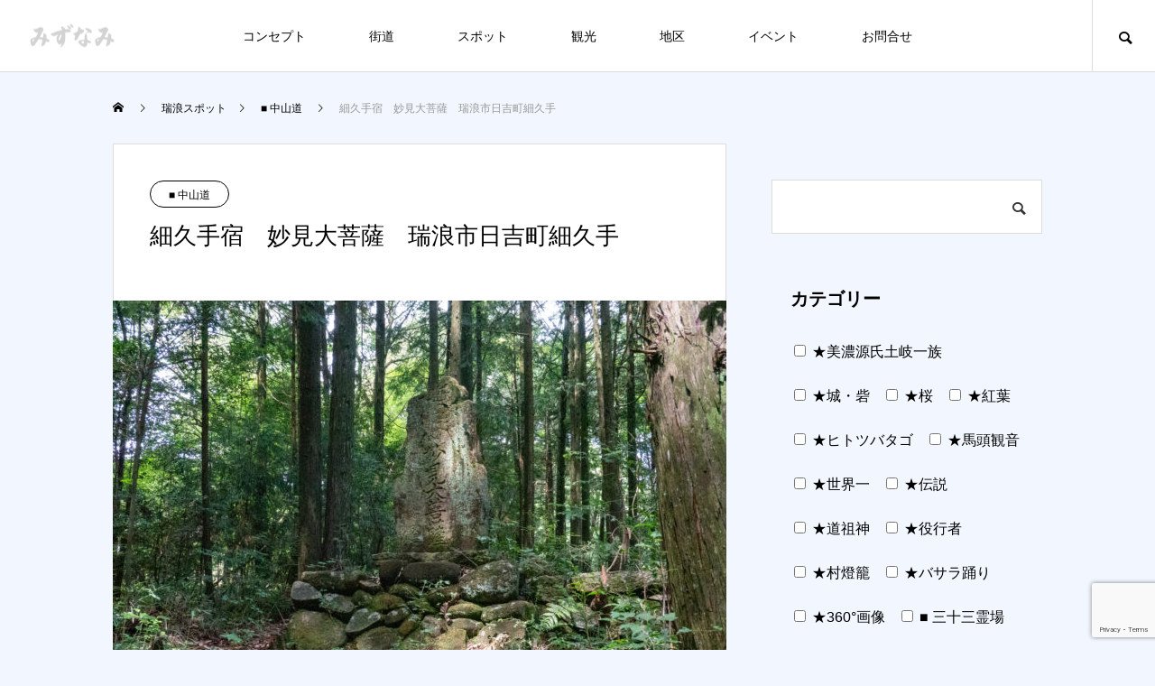

--- FILE ---
content_type: text/html; charset=UTF-8
request_url: https://mizunamidaisuki.com/hosokute_myoukensama/
body_size: 23974
content:
	 <!DOCTYPE html>
<html class="pc" dir="ltr" lang="ja" prefix="og: https://ogp.me/ns#">
<head prefix="og: http://ogp.me/ns# fb: http://ogp.me/ns/fb#">
<meta charset="UTF-8">
<!--[if IE]><meta http-equiv="X-UA-Compatible" content="IE=edge"><![endif]-->
<meta name="viewport" content="width=device-width">
<title>細久手宿 妙見大菩薩 瑞浪市日吉町細久手 | 瑞浪 大好き</title>
<meta name="description" content="このあたりは、細久手で一番高い場所で、ここに妙見大菩薩の碑が建っています。妙見菩薩は北極星を神格化したもので、その名の通り「妙なる見」で事の善悪や心理を見通すと言われています。すぐ近くには、四方を見渡せる事から、第2次世界大戦時、アメリカ軍の飛行機を監視するための監視哨がありました。">
<link rel="pingback" href="https://mizunamidaisuki.com/xmlrpc.php">
<link rel="shortcut icon" href="https://mizunamidaisuki.com/wp-content/uploads/2023/02/みずマーク-16x16-1.png">

		<!-- All in One SEO 4.9.3 - aioseo.com -->
	<meta name="robots" content="max-image-preview:large" />
	<meta name="author" content="瑞浪"/>
	<meta name="keywords" content="細久手,■ 中山道,細久手宿,○ 日吉町" />
	<link rel="canonical" href="https://mizunamidaisuki.com/hosokute_myoukensama/" />
	<meta name="generator" content="All in One SEO (AIOSEO) 4.9.3" />
		<meta property="og:locale" content="ja_JP" />
		<meta property="og:site_name" content="瑞浪 大好き | 瑞浪市周辺の写真や動画をアップしています。" />
		<meta property="og:type" content="article" />
		<meta property="og:title" content="細久手宿 妙見大菩薩 瑞浪市日吉町細久手 | 瑞浪 大好き" />
		<meta property="og:url" content="https://mizunamidaisuki.com/hosokute_myoukensama/" />
		<meta property="article:published_time" content="2023-03-08T13:07:09+00:00" />
		<meta property="article:modified_time" content="2024-02-06T09:36:55+00:00" />
		<meta name="twitter:card" content="summary" />
		<meta name="twitter:title" content="細久手宿 妙見大菩薩 瑞浪市日吉町細久手 | 瑞浪 大好き" />
		<script type="application/ld+json" class="aioseo-schema">
			{"@context":"https:\/\/schema.org","@graph":[{"@type":"Article","@id":"https:\/\/mizunamidaisuki.com\/hosokute_myoukensama\/#article","name":"\u7d30\u4e45\u624b\u5bbf \u5999\u898b\u5927\u83e9\u85a9 \u745e\u6d6a\u5e02\u65e5\u5409\u753a\u7d30\u4e45\u624b | \u745e\u6d6a \u5927\u597d\u304d","headline":"\u7d30\u4e45\u624b\u5bbf\u3000\u5999\u898b\u5927\u83e9\u85a9\u3000\u745e\u6d6a\u5e02\u65e5\u5409\u753a\u7d30\u4e45\u624b","author":{"@id":"https:\/\/mizunamidaisuki.com\/author\/admin\/#author"},"publisher":{"@id":"https:\/\/mizunamidaisuki.com\/#organization"},"image":{"@type":"ImageObject","url":"https:\/\/mizunamidaisuki.com\/wp-content\/uploads\/2023\/03\/\u7d30\u4e45\u624b\u3000\u5999\u898b\u5927\u83e9\u85a9-2-scaled.jpg","width":5472,"height":3648,"caption":"\u7d30\u4e45\u624b\u5bbf\u3000\u5999\u898b\u5927\u83e9\u85a9\u3000\u745e\u6d6a\u5e02\u65e5\u5409\u753a\u7d30\u4e45\u624b"},"datePublished":"2023-03-08T22:07:09+09:00","dateModified":"2024-02-06T18:36:55+09:00","inLanguage":"ja","mainEntityOfPage":{"@id":"https:\/\/mizunamidaisuki.com\/hosokute_myoukensama\/#webpage"},"isPartOf":{"@id":"https:\/\/mizunamidaisuki.com\/hosokute_myoukensama\/#webpage"},"articleSection":"\u25a0 \u4e2d\u5c71\u9053, \u7d30\u4e45\u624b\u5bbf, \u25cb \u65e5\u5409\u753a, \u7d30\u4e45\u624b"},{"@type":"BreadcrumbList","@id":"https:\/\/mizunamidaisuki.com\/hosokute_myoukensama\/#breadcrumblist","itemListElement":[{"@type":"ListItem","@id":"https:\/\/mizunamidaisuki.com#listItem","position":1,"name":"\u30db\u30fc\u30e0","item":"https:\/\/mizunamidaisuki.com","nextItem":{"@type":"ListItem","@id":"https:\/\/mizunamidaisuki.com\/category\/nakasendo\/#listItem","name":"\u25a0 \u4e2d\u5c71\u9053"}},{"@type":"ListItem","@id":"https:\/\/mizunamidaisuki.com\/category\/nakasendo\/#listItem","position":2,"name":"\u25a0 \u4e2d\u5c71\u9053","item":"https:\/\/mizunamidaisuki.com\/category\/nakasendo\/","nextItem":{"@type":"ListItem","@id":"https:\/\/mizunamidaisuki.com\/category\/nakasendo\/hosokute\/#listItem","name":"\u7d30\u4e45\u624b\u5bbf"},"previousItem":{"@type":"ListItem","@id":"https:\/\/mizunamidaisuki.com#listItem","name":"\u30db\u30fc\u30e0"}},{"@type":"ListItem","@id":"https:\/\/mizunamidaisuki.com\/category\/nakasendo\/hosokute\/#listItem","position":3,"name":"\u7d30\u4e45\u624b\u5bbf","item":"https:\/\/mizunamidaisuki.com\/category\/nakasendo\/hosokute\/","nextItem":{"@type":"ListItem","@id":"https:\/\/mizunamidaisuki.com\/hosokute_myoukensama\/#listItem","name":"\u7d30\u4e45\u624b\u5bbf\u3000\u5999\u898b\u5927\u83e9\u85a9\u3000\u745e\u6d6a\u5e02\u65e5\u5409\u753a\u7d30\u4e45\u624b"},"previousItem":{"@type":"ListItem","@id":"https:\/\/mizunamidaisuki.com\/category\/nakasendo\/#listItem","name":"\u25a0 \u4e2d\u5c71\u9053"}},{"@type":"ListItem","@id":"https:\/\/mizunamidaisuki.com\/hosokute_myoukensama\/#listItem","position":4,"name":"\u7d30\u4e45\u624b\u5bbf\u3000\u5999\u898b\u5927\u83e9\u85a9\u3000\u745e\u6d6a\u5e02\u65e5\u5409\u753a\u7d30\u4e45\u624b","previousItem":{"@type":"ListItem","@id":"https:\/\/mizunamidaisuki.com\/category\/nakasendo\/hosokute\/#listItem","name":"\u7d30\u4e45\u624b\u5bbf"}}]},{"@type":"Organization","@id":"https:\/\/mizunamidaisuki.com\/#organization","name":"\u5c71\u7530\u5370\u5237\u6240","description":"\u745e\u6d6a\u5e02\u5468\u8fba\u306e\u5199\u771f\u3084\u52d5\u753b\u3092\u30a2\u30c3\u30d7\u3057\u3066\u3044\u307e\u3059\u3002","url":"https:\/\/mizunamidaisuki.com\/"},{"@type":"Person","@id":"https:\/\/mizunamidaisuki.com\/author\/admin\/#author","url":"https:\/\/mizunamidaisuki.com\/author\/admin\/","name":"\u745e\u6d6a","image":{"@type":"ImageObject","@id":"https:\/\/mizunamidaisuki.com\/hosokute_myoukensama\/#authorImage","url":"https:\/\/secure.gravatar.com\/avatar\/ca5168cc2d0080fbdd0a62e4a50e0311f6b79f458a0c7c58976d52dbfdea1cfc?s=96&d=mm&r=g","width":96,"height":96,"caption":"\u745e\u6d6a"}},{"@type":"WebPage","@id":"https:\/\/mizunamidaisuki.com\/hosokute_myoukensama\/#webpage","url":"https:\/\/mizunamidaisuki.com\/hosokute_myoukensama\/","name":"\u7d30\u4e45\u624b\u5bbf \u5999\u898b\u5927\u83e9\u85a9 \u745e\u6d6a\u5e02\u65e5\u5409\u753a\u7d30\u4e45\u624b | \u745e\u6d6a \u5927\u597d\u304d","inLanguage":"ja","isPartOf":{"@id":"https:\/\/mizunamidaisuki.com\/#website"},"breadcrumb":{"@id":"https:\/\/mizunamidaisuki.com\/hosokute_myoukensama\/#breadcrumblist"},"author":{"@id":"https:\/\/mizunamidaisuki.com\/author\/admin\/#author"},"creator":{"@id":"https:\/\/mizunamidaisuki.com\/author\/admin\/#author"},"image":{"@type":"ImageObject","url":"https:\/\/mizunamidaisuki.com\/wp-content\/uploads\/2023\/03\/\u7d30\u4e45\u624b\u3000\u5999\u898b\u5927\u83e9\u85a9-2-scaled.jpg","@id":"https:\/\/mizunamidaisuki.com\/hosokute_myoukensama\/#mainImage","width":5472,"height":3648,"caption":"\u7d30\u4e45\u624b\u5bbf\u3000\u5999\u898b\u5927\u83e9\u85a9\u3000\u745e\u6d6a\u5e02\u65e5\u5409\u753a\u7d30\u4e45\u624b"},"primaryImageOfPage":{"@id":"https:\/\/mizunamidaisuki.com\/hosokute_myoukensama\/#mainImage"},"datePublished":"2023-03-08T22:07:09+09:00","dateModified":"2024-02-06T18:36:55+09:00"},{"@type":"WebSite","@id":"https:\/\/mizunamidaisuki.com\/#website","url":"https:\/\/mizunamidaisuki.com\/","name":"\u745e\u6d6a\u5927\u597d\u304d","description":"\u745e\u6d6a\u5e02\u5468\u8fba\u306e\u5199\u771f\u3084\u52d5\u753b\u3092\u30a2\u30c3\u30d7\u3057\u3066\u3044\u307e\u3059\u3002","inLanguage":"ja","publisher":{"@id":"https:\/\/mizunamidaisuki.com\/#organization"}}]}
		</script>
		<!-- All in One SEO -->

<meta property="og:type" content="article">
<meta property="og:url" content="https://mizunamidaisuki.com/hosokute_myoukensama/">
<meta property="og:title" content="細久手宿 妙見大菩薩 瑞浪市日吉町細久手 | 瑞浪 大好き">
<meta property="og:description" content="このあたりは、細久手で一番高い場所で、ここに妙見大菩薩の碑が建っています。妙見菩薩は北極星を神格化したもので、その名の通り「妙なる見」で事の善悪や心理を見通すと言われています。すぐ近くには、四方を見渡せる事から、第2次世界大戦時、アメリカ軍の飛行機を監視するための監視哨がありました。">
<meta property="og:site_name" content="瑞浪 大好き">
<meta property="og:image" content="https://mizunamidaisuki.com/wp-content/uploads/2023/03/細久手　妙見大菩薩-2-scaled.jpg">
<meta property="og:image:secure_url" content="https://mizunamidaisuki.com/wp-content/uploads/2023/03/細久手　妙見大菩薩-2-scaled.jpg"> 
<meta property="og:image:width" content="5472"> 
<meta property="og:image:height" content="3648">
<meta name="twitter:card" content="summary">
<meta name="twitter:site" content="@mizunami_bot">
<meta name="twitter:creator" content="@mizunami_bot">
<meta name="twitter:title" content="細久手宿 妙見大菩薩 瑞浪市日吉町細久手 | 瑞浪 大好き">
<meta property="twitter:description" content="このあたりは、細久手で一番高い場所で、ここに妙見大菩薩の碑が建っています。妙見菩薩は北極星を神格化したもので、その名の通り「妙なる見」で事の善悪や心理を見通すと言われています。すぐ近くには、四方を見渡せる事から、第2次世界大戦時、アメリカ軍の飛行機を監視するための監視哨がありました。">
<meta name="twitter:image:src" content="https://mizunamidaisuki.com/wp-content/uploads/2023/03/細久手　妙見大菩薩-2-460x460.jpg">
<link rel='dns-prefetch' href='//www.googletagmanager.com' />
<link rel='dns-prefetch' href='//stats.wp.com' />
<link rel='dns-prefetch' href='//use.fontawesome.com' />
<link rel="alternate" type="application/rss+xml" title="瑞浪 大好き &raquo; フィード" href="https://mizunamidaisuki.com/feed/" />
<link rel="alternate" type="application/rss+xml" title="瑞浪 大好き &raquo; コメントフィード" href="https://mizunamidaisuki.com/comments/feed/" />
<link rel="alternate" type="text/calendar" title="瑞浪 大好き &raquo; iCal フィード" href="https://mizunamidaisuki.com/events/?ical=1" />
<link rel="alternate" title="oEmbed (JSON)" type="application/json+oembed" href="https://mizunamidaisuki.com/wp-json/oembed/1.0/embed?url=https%3A%2F%2Fmizunamidaisuki.com%2Fhosokute_myoukensama%2F" />
<link rel="alternate" title="oEmbed (XML)" type="text/xml+oembed" href="https://mizunamidaisuki.com/wp-json/oembed/1.0/embed?url=https%3A%2F%2Fmizunamidaisuki.com%2Fhosokute_myoukensama%2F&#038;format=xml" />
<style id='wp-img-auto-sizes-contain-inline-css' type='text/css'>
img:is([sizes=auto i],[sizes^="auto," i]){contain-intrinsic-size:3000px 1500px}
/*# sourceURL=wp-img-auto-sizes-contain-inline-css */
</style>
<link rel='stylesheet' id='style-css' href='https://mizunamidaisuki.com/wp-content/themes/meets_tcd086/style.css?ver=2.1' type='text/css' media='all' />
<link rel='stylesheet' id='wp-block-library-css' href='https://mizunamidaisuki.com/wp-includes/css/dist/block-library/style.min.css?ver=6.9' type='text/css' media='all' />
<style id='wp-block-gallery-inline-css' type='text/css'>
.blocks-gallery-grid:not(.has-nested-images),.wp-block-gallery:not(.has-nested-images){display:flex;flex-wrap:wrap;list-style-type:none;margin:0;padding:0}.blocks-gallery-grid:not(.has-nested-images) .blocks-gallery-image,.blocks-gallery-grid:not(.has-nested-images) .blocks-gallery-item,.wp-block-gallery:not(.has-nested-images) .blocks-gallery-image,.wp-block-gallery:not(.has-nested-images) .blocks-gallery-item{display:flex;flex-direction:column;flex-grow:1;justify-content:center;margin:0 1em 1em 0;position:relative;width:calc(50% - 1em)}.blocks-gallery-grid:not(.has-nested-images) .blocks-gallery-image:nth-of-type(2n),.blocks-gallery-grid:not(.has-nested-images) .blocks-gallery-item:nth-of-type(2n),.wp-block-gallery:not(.has-nested-images) .blocks-gallery-image:nth-of-type(2n),.wp-block-gallery:not(.has-nested-images) .blocks-gallery-item:nth-of-type(2n){margin-right:0}.blocks-gallery-grid:not(.has-nested-images) .blocks-gallery-image figure,.blocks-gallery-grid:not(.has-nested-images) .blocks-gallery-item figure,.wp-block-gallery:not(.has-nested-images) .blocks-gallery-image figure,.wp-block-gallery:not(.has-nested-images) .blocks-gallery-item figure{align-items:flex-end;display:flex;height:100%;justify-content:flex-start;margin:0}.blocks-gallery-grid:not(.has-nested-images) .blocks-gallery-image img,.blocks-gallery-grid:not(.has-nested-images) .blocks-gallery-item img,.wp-block-gallery:not(.has-nested-images) .blocks-gallery-image img,.wp-block-gallery:not(.has-nested-images) .blocks-gallery-item img{display:block;height:auto;max-width:100%;width:auto}.blocks-gallery-grid:not(.has-nested-images) .blocks-gallery-image figcaption,.blocks-gallery-grid:not(.has-nested-images) .blocks-gallery-item figcaption,.wp-block-gallery:not(.has-nested-images) .blocks-gallery-image figcaption,.wp-block-gallery:not(.has-nested-images) .blocks-gallery-item figcaption{background:linear-gradient(0deg,#000000b3,#0000004d 70%,#0000);bottom:0;box-sizing:border-box;color:#fff;font-size:.8em;margin:0;max-height:100%;overflow:auto;padding:3em .77em .7em;position:absolute;text-align:center;width:100%;z-index:2}.blocks-gallery-grid:not(.has-nested-images) .blocks-gallery-image figcaption img,.blocks-gallery-grid:not(.has-nested-images) .blocks-gallery-item figcaption img,.wp-block-gallery:not(.has-nested-images) .blocks-gallery-image figcaption img,.wp-block-gallery:not(.has-nested-images) .blocks-gallery-item figcaption img{display:inline}.blocks-gallery-grid:not(.has-nested-images) figcaption,.wp-block-gallery:not(.has-nested-images) figcaption{flex-grow:1}.blocks-gallery-grid:not(.has-nested-images).is-cropped .blocks-gallery-image a,.blocks-gallery-grid:not(.has-nested-images).is-cropped .blocks-gallery-image img,.blocks-gallery-grid:not(.has-nested-images).is-cropped .blocks-gallery-item a,.blocks-gallery-grid:not(.has-nested-images).is-cropped .blocks-gallery-item img,.wp-block-gallery:not(.has-nested-images).is-cropped .blocks-gallery-image a,.wp-block-gallery:not(.has-nested-images).is-cropped .blocks-gallery-image img,.wp-block-gallery:not(.has-nested-images).is-cropped .blocks-gallery-item a,.wp-block-gallery:not(.has-nested-images).is-cropped .blocks-gallery-item img{flex:1;height:100%;object-fit:cover;width:100%}.blocks-gallery-grid:not(.has-nested-images).columns-1 .blocks-gallery-image,.blocks-gallery-grid:not(.has-nested-images).columns-1 .blocks-gallery-item,.wp-block-gallery:not(.has-nested-images).columns-1 .blocks-gallery-image,.wp-block-gallery:not(.has-nested-images).columns-1 .blocks-gallery-item{margin-right:0;width:100%}@media (min-width:600px){.blocks-gallery-grid:not(.has-nested-images).columns-3 .blocks-gallery-image,.blocks-gallery-grid:not(.has-nested-images).columns-3 .blocks-gallery-item,.wp-block-gallery:not(.has-nested-images).columns-3 .blocks-gallery-image,.wp-block-gallery:not(.has-nested-images).columns-3 .blocks-gallery-item{margin-right:1em;width:calc(33.33333% - .66667em)}.blocks-gallery-grid:not(.has-nested-images).columns-4 .blocks-gallery-image,.blocks-gallery-grid:not(.has-nested-images).columns-4 .blocks-gallery-item,.wp-block-gallery:not(.has-nested-images).columns-4 .blocks-gallery-image,.wp-block-gallery:not(.has-nested-images).columns-4 .blocks-gallery-item{margin-right:1em;width:calc(25% - .75em)}.blocks-gallery-grid:not(.has-nested-images).columns-5 .blocks-gallery-image,.blocks-gallery-grid:not(.has-nested-images).columns-5 .blocks-gallery-item,.wp-block-gallery:not(.has-nested-images).columns-5 .blocks-gallery-image,.wp-block-gallery:not(.has-nested-images).columns-5 .blocks-gallery-item{margin-right:1em;width:calc(20% - .8em)}.blocks-gallery-grid:not(.has-nested-images).columns-6 .blocks-gallery-image,.blocks-gallery-grid:not(.has-nested-images).columns-6 .blocks-gallery-item,.wp-block-gallery:not(.has-nested-images).columns-6 .blocks-gallery-image,.wp-block-gallery:not(.has-nested-images).columns-6 .blocks-gallery-item{margin-right:1em;width:calc(16.66667% - .83333em)}.blocks-gallery-grid:not(.has-nested-images).columns-7 .blocks-gallery-image,.blocks-gallery-grid:not(.has-nested-images).columns-7 .blocks-gallery-item,.wp-block-gallery:not(.has-nested-images).columns-7 .blocks-gallery-image,.wp-block-gallery:not(.has-nested-images).columns-7 .blocks-gallery-item{margin-right:1em;width:calc(14.28571% - .85714em)}.blocks-gallery-grid:not(.has-nested-images).columns-8 .blocks-gallery-image,.blocks-gallery-grid:not(.has-nested-images).columns-8 .blocks-gallery-item,.wp-block-gallery:not(.has-nested-images).columns-8 .blocks-gallery-image,.wp-block-gallery:not(.has-nested-images).columns-8 .blocks-gallery-item{margin-right:1em;width:calc(12.5% - .875em)}.blocks-gallery-grid:not(.has-nested-images).columns-1 .blocks-gallery-image:nth-of-type(1n),.blocks-gallery-grid:not(.has-nested-images).columns-1 .blocks-gallery-item:nth-of-type(1n),.blocks-gallery-grid:not(.has-nested-images).columns-2 .blocks-gallery-image:nth-of-type(2n),.blocks-gallery-grid:not(.has-nested-images).columns-2 .blocks-gallery-item:nth-of-type(2n),.blocks-gallery-grid:not(.has-nested-images).columns-3 .blocks-gallery-image:nth-of-type(3n),.blocks-gallery-grid:not(.has-nested-images).columns-3 .blocks-gallery-item:nth-of-type(3n),.blocks-gallery-grid:not(.has-nested-images).columns-4 .blocks-gallery-image:nth-of-type(4n),.blocks-gallery-grid:not(.has-nested-images).columns-4 .blocks-gallery-item:nth-of-type(4n),.blocks-gallery-grid:not(.has-nested-images).columns-5 .blocks-gallery-image:nth-of-type(5n),.blocks-gallery-grid:not(.has-nested-images).columns-5 .blocks-gallery-item:nth-of-type(5n),.blocks-gallery-grid:not(.has-nested-images).columns-6 .blocks-gallery-image:nth-of-type(6n),.blocks-gallery-grid:not(.has-nested-images).columns-6 .blocks-gallery-item:nth-of-type(6n),.blocks-gallery-grid:not(.has-nested-images).columns-7 .blocks-gallery-image:nth-of-type(7n),.blocks-gallery-grid:not(.has-nested-images).columns-7 .blocks-gallery-item:nth-of-type(7n),.blocks-gallery-grid:not(.has-nested-images).columns-8 .blocks-gallery-image:nth-of-type(8n),.blocks-gallery-grid:not(.has-nested-images).columns-8 .blocks-gallery-item:nth-of-type(8n),.wp-block-gallery:not(.has-nested-images).columns-1 .blocks-gallery-image:nth-of-type(1n),.wp-block-gallery:not(.has-nested-images).columns-1 .blocks-gallery-item:nth-of-type(1n),.wp-block-gallery:not(.has-nested-images).columns-2 .blocks-gallery-image:nth-of-type(2n),.wp-block-gallery:not(.has-nested-images).columns-2 .blocks-gallery-item:nth-of-type(2n),.wp-block-gallery:not(.has-nested-images).columns-3 .blocks-gallery-image:nth-of-type(3n),.wp-block-gallery:not(.has-nested-images).columns-3 .blocks-gallery-item:nth-of-type(3n),.wp-block-gallery:not(.has-nested-images).columns-4 .blocks-gallery-image:nth-of-type(4n),.wp-block-gallery:not(.has-nested-images).columns-4 .blocks-gallery-item:nth-of-type(4n),.wp-block-gallery:not(.has-nested-images).columns-5 .blocks-gallery-image:nth-of-type(5n),.wp-block-gallery:not(.has-nested-images).columns-5 .blocks-gallery-item:nth-of-type(5n),.wp-block-gallery:not(.has-nested-images).columns-6 .blocks-gallery-image:nth-of-type(6n),.wp-block-gallery:not(.has-nested-images).columns-6 .blocks-gallery-item:nth-of-type(6n),.wp-block-gallery:not(.has-nested-images).columns-7 .blocks-gallery-image:nth-of-type(7n),.wp-block-gallery:not(.has-nested-images).columns-7 .blocks-gallery-item:nth-of-type(7n),.wp-block-gallery:not(.has-nested-images).columns-8 .blocks-gallery-image:nth-of-type(8n),.wp-block-gallery:not(.has-nested-images).columns-8 .blocks-gallery-item:nth-of-type(8n){margin-right:0}}.blocks-gallery-grid:not(.has-nested-images) .blocks-gallery-image:last-child,.blocks-gallery-grid:not(.has-nested-images) .blocks-gallery-item:last-child,.wp-block-gallery:not(.has-nested-images) .blocks-gallery-image:last-child,.wp-block-gallery:not(.has-nested-images) .blocks-gallery-item:last-child{margin-right:0}.blocks-gallery-grid:not(.has-nested-images).alignleft,.blocks-gallery-grid:not(.has-nested-images).alignright,.wp-block-gallery:not(.has-nested-images).alignleft,.wp-block-gallery:not(.has-nested-images).alignright{max-width:420px;width:100%}.blocks-gallery-grid:not(.has-nested-images).aligncenter .blocks-gallery-item figure,.wp-block-gallery:not(.has-nested-images).aligncenter .blocks-gallery-item figure{justify-content:center}.wp-block-gallery:not(.is-cropped) .blocks-gallery-item{align-self:flex-start}figure.wp-block-gallery.has-nested-images{align-items:normal}.wp-block-gallery.has-nested-images figure.wp-block-image:not(#individual-image){margin:0;width:calc(50% - var(--wp--style--unstable-gallery-gap, 16px)/2)}.wp-block-gallery.has-nested-images figure.wp-block-image{box-sizing:border-box;display:flex;flex-direction:column;flex-grow:1;justify-content:center;max-width:100%;position:relative}.wp-block-gallery.has-nested-images figure.wp-block-image>a,.wp-block-gallery.has-nested-images figure.wp-block-image>div{flex-direction:column;flex-grow:1;margin:0}.wp-block-gallery.has-nested-images figure.wp-block-image img{display:block;height:auto;max-width:100%!important;width:auto}.wp-block-gallery.has-nested-images figure.wp-block-image figcaption,.wp-block-gallery.has-nested-images figure.wp-block-image:has(figcaption):before{bottom:0;left:0;max-height:100%;position:absolute;right:0}.wp-block-gallery.has-nested-images figure.wp-block-image:has(figcaption):before{backdrop-filter:blur(3px);content:"";height:100%;-webkit-mask-image:linear-gradient(0deg,#000 20%,#0000);mask-image:linear-gradient(0deg,#000 20%,#0000);max-height:40%;pointer-events:none}.wp-block-gallery.has-nested-images figure.wp-block-image figcaption{box-sizing:border-box;color:#fff;font-size:13px;margin:0;overflow:auto;padding:1em;text-align:center;text-shadow:0 0 1.5px #000}.wp-block-gallery.has-nested-images figure.wp-block-image figcaption::-webkit-scrollbar{height:12px;width:12px}.wp-block-gallery.has-nested-images figure.wp-block-image figcaption::-webkit-scrollbar-track{background-color:initial}.wp-block-gallery.has-nested-images figure.wp-block-image figcaption::-webkit-scrollbar-thumb{background-clip:padding-box;background-color:initial;border:3px solid #0000;border-radius:8px}.wp-block-gallery.has-nested-images figure.wp-block-image figcaption:focus-within::-webkit-scrollbar-thumb,.wp-block-gallery.has-nested-images figure.wp-block-image figcaption:focus::-webkit-scrollbar-thumb,.wp-block-gallery.has-nested-images figure.wp-block-image figcaption:hover::-webkit-scrollbar-thumb{background-color:#fffc}.wp-block-gallery.has-nested-images figure.wp-block-image figcaption{scrollbar-color:#0000 #0000;scrollbar-gutter:stable both-edges;scrollbar-width:thin}.wp-block-gallery.has-nested-images figure.wp-block-image figcaption:focus,.wp-block-gallery.has-nested-images figure.wp-block-image figcaption:focus-within,.wp-block-gallery.has-nested-images figure.wp-block-image figcaption:hover{scrollbar-color:#fffc #0000}.wp-block-gallery.has-nested-images figure.wp-block-image figcaption{will-change:transform}@media (hover:none){.wp-block-gallery.has-nested-images figure.wp-block-image figcaption{scrollbar-color:#fffc #0000}}.wp-block-gallery.has-nested-images figure.wp-block-image figcaption{background:linear-gradient(0deg,#0006,#0000)}.wp-block-gallery.has-nested-images figure.wp-block-image figcaption img{display:inline}.wp-block-gallery.has-nested-images figure.wp-block-image figcaption a{color:inherit}.wp-block-gallery.has-nested-images figure.wp-block-image.has-custom-border img{box-sizing:border-box}.wp-block-gallery.has-nested-images figure.wp-block-image.has-custom-border>a,.wp-block-gallery.has-nested-images figure.wp-block-image.has-custom-border>div,.wp-block-gallery.has-nested-images figure.wp-block-image.is-style-rounded>a,.wp-block-gallery.has-nested-images figure.wp-block-image.is-style-rounded>div{flex:1 1 auto}.wp-block-gallery.has-nested-images figure.wp-block-image.has-custom-border figcaption,.wp-block-gallery.has-nested-images figure.wp-block-image.is-style-rounded figcaption{background:none;color:inherit;flex:initial;margin:0;padding:10px 10px 9px;position:relative;text-shadow:none}.wp-block-gallery.has-nested-images figure.wp-block-image.has-custom-border:before,.wp-block-gallery.has-nested-images figure.wp-block-image.is-style-rounded:before{content:none}.wp-block-gallery.has-nested-images figcaption{flex-basis:100%;flex-grow:1;text-align:center}.wp-block-gallery.has-nested-images:not(.is-cropped) figure.wp-block-image:not(#individual-image){margin-bottom:auto;margin-top:0}.wp-block-gallery.has-nested-images.is-cropped figure.wp-block-image:not(#individual-image){align-self:inherit}.wp-block-gallery.has-nested-images.is-cropped figure.wp-block-image:not(#individual-image)>a,.wp-block-gallery.has-nested-images.is-cropped figure.wp-block-image:not(#individual-image)>div:not(.components-drop-zone){display:flex}.wp-block-gallery.has-nested-images.is-cropped figure.wp-block-image:not(#individual-image) a,.wp-block-gallery.has-nested-images.is-cropped figure.wp-block-image:not(#individual-image) img{flex:1 0 0%;height:100%;object-fit:cover;width:100%}.wp-block-gallery.has-nested-images.columns-1 figure.wp-block-image:not(#individual-image){width:100%}@media (min-width:600px){.wp-block-gallery.has-nested-images.columns-3 figure.wp-block-image:not(#individual-image){width:calc(33.33333% - var(--wp--style--unstable-gallery-gap, 16px)*.66667)}.wp-block-gallery.has-nested-images.columns-4 figure.wp-block-image:not(#individual-image){width:calc(25% - var(--wp--style--unstable-gallery-gap, 16px)*.75)}.wp-block-gallery.has-nested-images.columns-5 figure.wp-block-image:not(#individual-image){width:calc(20% - var(--wp--style--unstable-gallery-gap, 16px)*.8)}.wp-block-gallery.has-nested-images.columns-6 figure.wp-block-image:not(#individual-image){width:calc(16.66667% - var(--wp--style--unstable-gallery-gap, 16px)*.83333)}.wp-block-gallery.has-nested-images.columns-7 figure.wp-block-image:not(#individual-image){width:calc(14.28571% - var(--wp--style--unstable-gallery-gap, 16px)*.85714)}.wp-block-gallery.has-nested-images.columns-8 figure.wp-block-image:not(#individual-image){width:calc(12.5% - var(--wp--style--unstable-gallery-gap, 16px)*.875)}.wp-block-gallery.has-nested-images.columns-default figure.wp-block-image:not(#individual-image){width:calc(33.33% - var(--wp--style--unstable-gallery-gap, 16px)*.66667)}.wp-block-gallery.has-nested-images.columns-default figure.wp-block-image:not(#individual-image):first-child:nth-last-child(2),.wp-block-gallery.has-nested-images.columns-default figure.wp-block-image:not(#individual-image):first-child:nth-last-child(2)~figure.wp-block-image:not(#individual-image){width:calc(50% - var(--wp--style--unstable-gallery-gap, 16px)*.5)}.wp-block-gallery.has-nested-images.columns-default figure.wp-block-image:not(#individual-image):first-child:last-child{width:100%}}.wp-block-gallery.has-nested-images.alignleft,.wp-block-gallery.has-nested-images.alignright{max-width:420px;width:100%}.wp-block-gallery.has-nested-images.aligncenter{justify-content:center}
/*# sourceURL=https://mizunamidaisuki.com/wp-includes/blocks/gallery/style.min.css */
</style>
<style id='wp-block-heading-inline-css' type='text/css'>
h1:where(.wp-block-heading).has-background,h2:where(.wp-block-heading).has-background,h3:where(.wp-block-heading).has-background,h4:where(.wp-block-heading).has-background,h5:where(.wp-block-heading).has-background,h6:where(.wp-block-heading).has-background{padding:1.25em 2.375em}h1.has-text-align-left[style*=writing-mode]:where([style*=vertical-lr]),h1.has-text-align-right[style*=writing-mode]:where([style*=vertical-rl]),h2.has-text-align-left[style*=writing-mode]:where([style*=vertical-lr]),h2.has-text-align-right[style*=writing-mode]:where([style*=vertical-rl]),h3.has-text-align-left[style*=writing-mode]:where([style*=vertical-lr]),h3.has-text-align-right[style*=writing-mode]:where([style*=vertical-rl]),h4.has-text-align-left[style*=writing-mode]:where([style*=vertical-lr]),h4.has-text-align-right[style*=writing-mode]:where([style*=vertical-rl]),h5.has-text-align-left[style*=writing-mode]:where([style*=vertical-lr]),h5.has-text-align-right[style*=writing-mode]:where([style*=vertical-rl]),h6.has-text-align-left[style*=writing-mode]:where([style*=vertical-lr]),h6.has-text-align-right[style*=writing-mode]:where([style*=vertical-rl]){rotate:180deg}
/*# sourceURL=https://mizunamidaisuki.com/wp-includes/blocks/heading/style.min.css */
</style>
<style id='wp-block-image-inline-css' type='text/css'>
.wp-block-image>a,.wp-block-image>figure>a{display:inline-block}.wp-block-image img{box-sizing:border-box;height:auto;max-width:100%;vertical-align:bottom}@media not (prefers-reduced-motion){.wp-block-image img.hide{visibility:hidden}.wp-block-image img.show{animation:show-content-image .4s}}.wp-block-image[style*=border-radius] img,.wp-block-image[style*=border-radius]>a{border-radius:inherit}.wp-block-image.has-custom-border img{box-sizing:border-box}.wp-block-image.aligncenter{text-align:center}.wp-block-image.alignfull>a,.wp-block-image.alignwide>a{width:100%}.wp-block-image.alignfull img,.wp-block-image.alignwide img{height:auto;width:100%}.wp-block-image .aligncenter,.wp-block-image .alignleft,.wp-block-image .alignright,.wp-block-image.aligncenter,.wp-block-image.alignleft,.wp-block-image.alignright{display:table}.wp-block-image .aligncenter>figcaption,.wp-block-image .alignleft>figcaption,.wp-block-image .alignright>figcaption,.wp-block-image.aligncenter>figcaption,.wp-block-image.alignleft>figcaption,.wp-block-image.alignright>figcaption{caption-side:bottom;display:table-caption}.wp-block-image .alignleft{float:left;margin:.5em 1em .5em 0}.wp-block-image .alignright{float:right;margin:.5em 0 .5em 1em}.wp-block-image .aligncenter{margin-left:auto;margin-right:auto}.wp-block-image :where(figcaption){margin-bottom:1em;margin-top:.5em}.wp-block-image.is-style-circle-mask img{border-radius:9999px}@supports ((-webkit-mask-image:none) or (mask-image:none)) or (-webkit-mask-image:none){.wp-block-image.is-style-circle-mask img{border-radius:0;-webkit-mask-image:url('data:image/svg+xml;utf8,<svg viewBox="0 0 100 100" xmlns="http://www.w3.org/2000/svg"><circle cx="50" cy="50" r="50"/></svg>');mask-image:url('data:image/svg+xml;utf8,<svg viewBox="0 0 100 100" xmlns="http://www.w3.org/2000/svg"><circle cx="50" cy="50" r="50"/></svg>');mask-mode:alpha;-webkit-mask-position:center;mask-position:center;-webkit-mask-repeat:no-repeat;mask-repeat:no-repeat;-webkit-mask-size:contain;mask-size:contain}}:root :where(.wp-block-image.is-style-rounded img,.wp-block-image .is-style-rounded img){border-radius:9999px}.wp-block-image figure{margin:0}.wp-lightbox-container{display:flex;flex-direction:column;position:relative}.wp-lightbox-container img{cursor:zoom-in}.wp-lightbox-container img:hover+button{opacity:1}.wp-lightbox-container button{align-items:center;backdrop-filter:blur(16px) saturate(180%);background-color:#5a5a5a40;border:none;border-radius:4px;cursor:zoom-in;display:flex;height:20px;justify-content:center;opacity:0;padding:0;position:absolute;right:16px;text-align:center;top:16px;width:20px;z-index:100}@media not (prefers-reduced-motion){.wp-lightbox-container button{transition:opacity .2s ease}}.wp-lightbox-container button:focus-visible{outline:3px auto #5a5a5a40;outline:3px auto -webkit-focus-ring-color;outline-offset:3px}.wp-lightbox-container button:hover{cursor:pointer;opacity:1}.wp-lightbox-container button:focus{opacity:1}.wp-lightbox-container button:focus,.wp-lightbox-container button:hover,.wp-lightbox-container button:not(:hover):not(:active):not(.has-background){background-color:#5a5a5a40;border:none}.wp-lightbox-overlay{box-sizing:border-box;cursor:zoom-out;height:100vh;left:0;overflow:hidden;position:fixed;top:0;visibility:hidden;width:100%;z-index:100000}.wp-lightbox-overlay .close-button{align-items:center;cursor:pointer;display:flex;justify-content:center;min-height:40px;min-width:40px;padding:0;position:absolute;right:calc(env(safe-area-inset-right) + 16px);top:calc(env(safe-area-inset-top) + 16px);z-index:5000000}.wp-lightbox-overlay .close-button:focus,.wp-lightbox-overlay .close-button:hover,.wp-lightbox-overlay .close-button:not(:hover):not(:active):not(.has-background){background:none;border:none}.wp-lightbox-overlay .lightbox-image-container{height:var(--wp--lightbox-container-height);left:50%;overflow:hidden;position:absolute;top:50%;transform:translate(-50%,-50%);transform-origin:top left;width:var(--wp--lightbox-container-width);z-index:9999999999}.wp-lightbox-overlay .wp-block-image{align-items:center;box-sizing:border-box;display:flex;height:100%;justify-content:center;margin:0;position:relative;transform-origin:0 0;width:100%;z-index:3000000}.wp-lightbox-overlay .wp-block-image img{height:var(--wp--lightbox-image-height);min-height:var(--wp--lightbox-image-height);min-width:var(--wp--lightbox-image-width);width:var(--wp--lightbox-image-width)}.wp-lightbox-overlay .wp-block-image figcaption{display:none}.wp-lightbox-overlay button{background:none;border:none}.wp-lightbox-overlay .scrim{background-color:#fff;height:100%;opacity:.9;position:absolute;width:100%;z-index:2000000}.wp-lightbox-overlay.active{visibility:visible}@media not (prefers-reduced-motion){.wp-lightbox-overlay.active{animation:turn-on-visibility .25s both}.wp-lightbox-overlay.active img{animation:turn-on-visibility .35s both}.wp-lightbox-overlay.show-closing-animation:not(.active){animation:turn-off-visibility .35s both}.wp-lightbox-overlay.show-closing-animation:not(.active) img{animation:turn-off-visibility .25s both}.wp-lightbox-overlay.zoom.active{animation:none;opacity:1;visibility:visible}.wp-lightbox-overlay.zoom.active .lightbox-image-container{animation:lightbox-zoom-in .4s}.wp-lightbox-overlay.zoom.active .lightbox-image-container img{animation:none}.wp-lightbox-overlay.zoom.active .scrim{animation:turn-on-visibility .4s forwards}.wp-lightbox-overlay.zoom.show-closing-animation:not(.active){animation:none}.wp-lightbox-overlay.zoom.show-closing-animation:not(.active) .lightbox-image-container{animation:lightbox-zoom-out .4s}.wp-lightbox-overlay.zoom.show-closing-animation:not(.active) .lightbox-image-container img{animation:none}.wp-lightbox-overlay.zoom.show-closing-animation:not(.active) .scrim{animation:turn-off-visibility .4s forwards}}@keyframes show-content-image{0%{visibility:hidden}99%{visibility:hidden}to{visibility:visible}}@keyframes turn-on-visibility{0%{opacity:0}to{opacity:1}}@keyframes turn-off-visibility{0%{opacity:1;visibility:visible}99%{opacity:0;visibility:visible}to{opacity:0;visibility:hidden}}@keyframes lightbox-zoom-in{0%{transform:translate(calc((-100vw + var(--wp--lightbox-scrollbar-width))/2 + var(--wp--lightbox-initial-left-position)),calc(-50vh + var(--wp--lightbox-initial-top-position))) scale(var(--wp--lightbox-scale))}to{transform:translate(-50%,-50%) scale(1)}}@keyframes lightbox-zoom-out{0%{transform:translate(-50%,-50%) scale(1);visibility:visible}99%{visibility:visible}to{transform:translate(calc((-100vw + var(--wp--lightbox-scrollbar-width))/2 + var(--wp--lightbox-initial-left-position)),calc(-50vh + var(--wp--lightbox-initial-top-position))) scale(var(--wp--lightbox-scale));visibility:hidden}}
/*# sourceURL=https://mizunamidaisuki.com/wp-includes/blocks/image/style.min.css */
</style>
<style id='wp-block-paragraph-inline-css' type='text/css'>
.is-small-text{font-size:.875em}.is-regular-text{font-size:1em}.is-large-text{font-size:2.25em}.is-larger-text{font-size:3em}.has-drop-cap:not(:focus):first-letter{float:left;font-size:8.4em;font-style:normal;font-weight:100;line-height:.68;margin:.05em .1em 0 0;text-transform:uppercase}body.rtl .has-drop-cap:not(:focus):first-letter{float:none;margin-left:.1em}p.has-drop-cap.has-background{overflow:hidden}:root :where(p.has-background){padding:1.25em 2.375em}:where(p.has-text-color:not(.has-link-color)) a{color:inherit}p.has-text-align-left[style*="writing-mode:vertical-lr"],p.has-text-align-right[style*="writing-mode:vertical-rl"]{rotate:180deg}
/*# sourceURL=https://mizunamidaisuki.com/wp-includes/blocks/paragraph/style.min.css */
</style>
<style id='wp-block-separator-inline-css' type='text/css'>
@charset "UTF-8";.wp-block-separator{border:none;border-top:2px solid}:root :where(.wp-block-separator.is-style-dots){height:auto;line-height:1;text-align:center}:root :where(.wp-block-separator.is-style-dots):before{color:currentColor;content:"···";font-family:serif;font-size:1.5em;letter-spacing:2em;padding-left:2em}.wp-block-separator.is-style-dots{background:none!important;border:none!important}
/*# sourceURL=https://mizunamidaisuki.com/wp-includes/blocks/separator/style.min.css */
</style>
<style id='global-styles-inline-css' type='text/css'>
:root{--wp--preset--aspect-ratio--square: 1;--wp--preset--aspect-ratio--4-3: 4/3;--wp--preset--aspect-ratio--3-4: 3/4;--wp--preset--aspect-ratio--3-2: 3/2;--wp--preset--aspect-ratio--2-3: 2/3;--wp--preset--aspect-ratio--16-9: 16/9;--wp--preset--aspect-ratio--9-16: 9/16;--wp--preset--color--black: #000000;--wp--preset--color--cyan-bluish-gray: #abb8c3;--wp--preset--color--white: #ffffff;--wp--preset--color--pale-pink: #f78da7;--wp--preset--color--vivid-red: #cf2e2e;--wp--preset--color--luminous-vivid-orange: #ff6900;--wp--preset--color--luminous-vivid-amber: #fcb900;--wp--preset--color--light-green-cyan: #7bdcb5;--wp--preset--color--vivid-green-cyan: #00d084;--wp--preset--color--pale-cyan-blue: #8ed1fc;--wp--preset--color--vivid-cyan-blue: #0693e3;--wp--preset--color--vivid-purple: #9b51e0;--wp--preset--gradient--vivid-cyan-blue-to-vivid-purple: linear-gradient(135deg,rgb(6,147,227) 0%,rgb(155,81,224) 100%);--wp--preset--gradient--light-green-cyan-to-vivid-green-cyan: linear-gradient(135deg,rgb(122,220,180) 0%,rgb(0,208,130) 100%);--wp--preset--gradient--luminous-vivid-amber-to-luminous-vivid-orange: linear-gradient(135deg,rgb(252,185,0) 0%,rgb(255,105,0) 100%);--wp--preset--gradient--luminous-vivid-orange-to-vivid-red: linear-gradient(135deg,rgb(255,105,0) 0%,rgb(207,46,46) 100%);--wp--preset--gradient--very-light-gray-to-cyan-bluish-gray: linear-gradient(135deg,rgb(238,238,238) 0%,rgb(169,184,195) 100%);--wp--preset--gradient--cool-to-warm-spectrum: linear-gradient(135deg,rgb(74,234,220) 0%,rgb(151,120,209) 20%,rgb(207,42,186) 40%,rgb(238,44,130) 60%,rgb(251,105,98) 80%,rgb(254,248,76) 100%);--wp--preset--gradient--blush-light-purple: linear-gradient(135deg,rgb(255,206,236) 0%,rgb(152,150,240) 100%);--wp--preset--gradient--blush-bordeaux: linear-gradient(135deg,rgb(254,205,165) 0%,rgb(254,45,45) 50%,rgb(107,0,62) 100%);--wp--preset--gradient--luminous-dusk: linear-gradient(135deg,rgb(255,203,112) 0%,rgb(199,81,192) 50%,rgb(65,88,208) 100%);--wp--preset--gradient--pale-ocean: linear-gradient(135deg,rgb(255,245,203) 0%,rgb(182,227,212) 50%,rgb(51,167,181) 100%);--wp--preset--gradient--electric-grass: linear-gradient(135deg,rgb(202,248,128) 0%,rgb(113,206,126) 100%);--wp--preset--gradient--midnight: linear-gradient(135deg,rgb(2,3,129) 0%,rgb(40,116,252) 100%);--wp--preset--font-size--small: 13px;--wp--preset--font-size--medium: 20px;--wp--preset--font-size--large: 36px;--wp--preset--font-size--x-large: 42px;--wp--preset--spacing--20: 0.44rem;--wp--preset--spacing--30: 0.67rem;--wp--preset--spacing--40: 1rem;--wp--preset--spacing--50: 1.5rem;--wp--preset--spacing--60: 2.25rem;--wp--preset--spacing--70: 3.38rem;--wp--preset--spacing--80: 5.06rem;--wp--preset--shadow--natural: 6px 6px 9px rgba(0, 0, 0, 0.2);--wp--preset--shadow--deep: 12px 12px 50px rgba(0, 0, 0, 0.4);--wp--preset--shadow--sharp: 6px 6px 0px rgba(0, 0, 0, 0.2);--wp--preset--shadow--outlined: 6px 6px 0px -3px rgb(255, 255, 255), 6px 6px rgb(0, 0, 0);--wp--preset--shadow--crisp: 6px 6px 0px rgb(0, 0, 0);}:where(.is-layout-flex){gap: 0.5em;}:where(.is-layout-grid){gap: 0.5em;}body .is-layout-flex{display: flex;}.is-layout-flex{flex-wrap: wrap;align-items: center;}.is-layout-flex > :is(*, div){margin: 0;}body .is-layout-grid{display: grid;}.is-layout-grid > :is(*, div){margin: 0;}:where(.wp-block-columns.is-layout-flex){gap: 2em;}:where(.wp-block-columns.is-layout-grid){gap: 2em;}:where(.wp-block-post-template.is-layout-flex){gap: 1.25em;}:where(.wp-block-post-template.is-layout-grid){gap: 1.25em;}.has-black-color{color: var(--wp--preset--color--black) !important;}.has-cyan-bluish-gray-color{color: var(--wp--preset--color--cyan-bluish-gray) !important;}.has-white-color{color: var(--wp--preset--color--white) !important;}.has-pale-pink-color{color: var(--wp--preset--color--pale-pink) !important;}.has-vivid-red-color{color: var(--wp--preset--color--vivid-red) !important;}.has-luminous-vivid-orange-color{color: var(--wp--preset--color--luminous-vivid-orange) !important;}.has-luminous-vivid-amber-color{color: var(--wp--preset--color--luminous-vivid-amber) !important;}.has-light-green-cyan-color{color: var(--wp--preset--color--light-green-cyan) !important;}.has-vivid-green-cyan-color{color: var(--wp--preset--color--vivid-green-cyan) !important;}.has-pale-cyan-blue-color{color: var(--wp--preset--color--pale-cyan-blue) !important;}.has-vivid-cyan-blue-color{color: var(--wp--preset--color--vivid-cyan-blue) !important;}.has-vivid-purple-color{color: var(--wp--preset--color--vivid-purple) !important;}.has-black-background-color{background-color: var(--wp--preset--color--black) !important;}.has-cyan-bluish-gray-background-color{background-color: var(--wp--preset--color--cyan-bluish-gray) !important;}.has-white-background-color{background-color: var(--wp--preset--color--white) !important;}.has-pale-pink-background-color{background-color: var(--wp--preset--color--pale-pink) !important;}.has-vivid-red-background-color{background-color: var(--wp--preset--color--vivid-red) !important;}.has-luminous-vivid-orange-background-color{background-color: var(--wp--preset--color--luminous-vivid-orange) !important;}.has-luminous-vivid-amber-background-color{background-color: var(--wp--preset--color--luminous-vivid-amber) !important;}.has-light-green-cyan-background-color{background-color: var(--wp--preset--color--light-green-cyan) !important;}.has-vivid-green-cyan-background-color{background-color: var(--wp--preset--color--vivid-green-cyan) !important;}.has-pale-cyan-blue-background-color{background-color: var(--wp--preset--color--pale-cyan-blue) !important;}.has-vivid-cyan-blue-background-color{background-color: var(--wp--preset--color--vivid-cyan-blue) !important;}.has-vivid-purple-background-color{background-color: var(--wp--preset--color--vivid-purple) !important;}.has-black-border-color{border-color: var(--wp--preset--color--black) !important;}.has-cyan-bluish-gray-border-color{border-color: var(--wp--preset--color--cyan-bluish-gray) !important;}.has-white-border-color{border-color: var(--wp--preset--color--white) !important;}.has-pale-pink-border-color{border-color: var(--wp--preset--color--pale-pink) !important;}.has-vivid-red-border-color{border-color: var(--wp--preset--color--vivid-red) !important;}.has-luminous-vivid-orange-border-color{border-color: var(--wp--preset--color--luminous-vivid-orange) !important;}.has-luminous-vivid-amber-border-color{border-color: var(--wp--preset--color--luminous-vivid-amber) !important;}.has-light-green-cyan-border-color{border-color: var(--wp--preset--color--light-green-cyan) !important;}.has-vivid-green-cyan-border-color{border-color: var(--wp--preset--color--vivid-green-cyan) !important;}.has-pale-cyan-blue-border-color{border-color: var(--wp--preset--color--pale-cyan-blue) !important;}.has-vivid-cyan-blue-border-color{border-color: var(--wp--preset--color--vivid-cyan-blue) !important;}.has-vivid-purple-border-color{border-color: var(--wp--preset--color--vivid-purple) !important;}.has-vivid-cyan-blue-to-vivid-purple-gradient-background{background: var(--wp--preset--gradient--vivid-cyan-blue-to-vivid-purple) !important;}.has-light-green-cyan-to-vivid-green-cyan-gradient-background{background: var(--wp--preset--gradient--light-green-cyan-to-vivid-green-cyan) !important;}.has-luminous-vivid-amber-to-luminous-vivid-orange-gradient-background{background: var(--wp--preset--gradient--luminous-vivid-amber-to-luminous-vivid-orange) !important;}.has-luminous-vivid-orange-to-vivid-red-gradient-background{background: var(--wp--preset--gradient--luminous-vivid-orange-to-vivid-red) !important;}.has-very-light-gray-to-cyan-bluish-gray-gradient-background{background: var(--wp--preset--gradient--very-light-gray-to-cyan-bluish-gray) !important;}.has-cool-to-warm-spectrum-gradient-background{background: var(--wp--preset--gradient--cool-to-warm-spectrum) !important;}.has-blush-light-purple-gradient-background{background: var(--wp--preset--gradient--blush-light-purple) !important;}.has-blush-bordeaux-gradient-background{background: var(--wp--preset--gradient--blush-bordeaux) !important;}.has-luminous-dusk-gradient-background{background: var(--wp--preset--gradient--luminous-dusk) !important;}.has-pale-ocean-gradient-background{background: var(--wp--preset--gradient--pale-ocean) !important;}.has-electric-grass-gradient-background{background: var(--wp--preset--gradient--electric-grass) !important;}.has-midnight-gradient-background{background: var(--wp--preset--gradient--midnight) !important;}.has-small-font-size{font-size: var(--wp--preset--font-size--small) !important;}.has-medium-font-size{font-size: var(--wp--preset--font-size--medium) !important;}.has-large-font-size{font-size: var(--wp--preset--font-size--large) !important;}.has-x-large-font-size{font-size: var(--wp--preset--font-size--x-large) !important;}
/*# sourceURL=global-styles-inline-css */
</style>
<style id='core-block-supports-inline-css' type='text/css'>
.wp-block-gallery.wp-block-gallery-1{--wp--style--unstable-gallery-gap:var( --wp--style--gallery-gap-default, var( --gallery-block--gutter-size, var( --wp--style--block-gap, 0.5em ) ) );gap:var( --wp--style--gallery-gap-default, var( --gallery-block--gutter-size, var( --wp--style--block-gap, 0.5em ) ) );}
/*# sourceURL=core-block-supports-inline-css */
</style>

<style id='classic-theme-styles-inline-css' type='text/css'>
/*! This file is auto-generated */
.wp-block-button__link{color:#fff;background-color:#32373c;border-radius:9999px;box-shadow:none;text-decoration:none;padding:calc(.667em + 2px) calc(1.333em + 2px);font-size:1.125em}.wp-block-file__button{background:#32373c;color:#fff;text-decoration:none}
/*# sourceURL=/wp-includes/css/classic-themes.min.css */
</style>
<link rel='stylesheet' id='contact-form-7-css' href='https://mizunamidaisuki.com/wp-content/plugins/contact-form-7/includes/css/styles.css?ver=6.1.4' type='text/css' media='all' />
<link rel='stylesheet' id='searchandfilter-css' href='https://mizunamidaisuki.com/wp-content/plugins/search-filter/style.css?ver=1' type='text/css' media='all' />
<link rel='stylesheet' id='wpvrfontawesome-css' href='https://use.fontawesome.com/releases/v6.5.1/css/all.css?ver=8.5.53' type='text/css' media='all' />
<link rel='stylesheet' id='panellium-css-css' href='https://mizunamidaisuki.com/wp-content/plugins/wpvr/public/lib/pannellum/src/css/pannellum.css?ver=1' type='text/css' media='all' />
<link rel='stylesheet' id='videojs-css-css' href='https://mizunamidaisuki.com/wp-content/plugins/wpvr/public/lib/pannellum/src/css/video-js.css?ver=1' type='text/css' media='all' />
<link rel='stylesheet' id='videojs-vr-css-css' href='https://mizunamidaisuki.com/wp-content/plugins/wpvr/public/lib/videojs-vr/videojs-vr.css?ver=1' type='text/css' media='all' />
<link rel='stylesheet' id='owl-css-css' href='https://mizunamidaisuki.com/wp-content/plugins/wpvr/public/css/owl.carousel.css?ver=8.5.53' type='text/css' media='all' />
<link rel='stylesheet' id='wpvr-css' href='https://mizunamidaisuki.com/wp-content/plugins/wpvr/public/css/wpvr-public.css?ver=8.5.53' type='text/css' media='all' />
<link rel='stylesheet' id='zoom_openseadragon-css' href='https://mizunamidaisuki.com/wp-content/plugins/zoom-openseadragon/css/style.css?ver=6.9' type='text/css' media='all' />
<script type="text/javascript" src="https://mizunamidaisuki.com/wp-includes/js/jquery/jquery.min.js?ver=3.7.1" id="jquery-core-js"></script>
<script type="text/javascript" src="https://mizunamidaisuki.com/wp-includes/js/jquery/jquery-migrate.min.js?ver=3.4.1" id="jquery-migrate-js"></script>
<script type="text/javascript" src="https://mizunamidaisuki.com/wp-content/plugins/wpvr/public/lib/pannellum/src/js/pannellum.js?ver=1" id="panellium-js-js"></script>
<script type="text/javascript" src="https://mizunamidaisuki.com/wp-content/plugins/wpvr/public/lib/pannellum/src/js/libpannellum.js?ver=1" id="panelliumlib-js-js"></script>
<script type="text/javascript" src="https://mizunamidaisuki.com/wp-content/plugins/wpvr/public/js/video.js?ver=1" id="videojs-js-js"></script>
<script type="text/javascript" src="https://mizunamidaisuki.com/wp-content/plugins/wpvr/public/lib/videojs-vr/videojs-vr.js?ver=1" id="videojsvr-js-js"></script>
<script type="text/javascript" src="https://mizunamidaisuki.com/wp-content/plugins/wpvr/public/lib/pannellum/src/js/videojs-pannellum-plugin.js?ver=1" id="panelliumvid-js-js"></script>
<script type="text/javascript" src="https://mizunamidaisuki.com/wp-content/plugins/wpvr/public/js/owl.carousel.js?ver=6.9" id="owl-js-js"></script>
<script type="text/javascript" src="https://mizunamidaisuki.com/wp-content/plugins/wpvr/public/js/jquery.cookie.js?ver=1" id="jquery_cookie-js"></script>

<!-- Site Kit によって追加された Google タグ（gtag.js）スニペット -->
<!-- Google アナリティクス スニペット (Site Kit が追加) -->
<script type="text/javascript" src="https://www.googletagmanager.com/gtag/js?id=GT-57V2DNJ" id="google_gtagjs-js" async></script>
<script type="text/javascript" id="google_gtagjs-js-after">
/* <![CDATA[ */
window.dataLayer = window.dataLayer || [];function gtag(){dataLayer.push(arguments);}
gtag("set","linker",{"domains":["mizunamidaisuki.com"]});
gtag("js", new Date());
gtag("set", "developer_id.dZTNiMT", true);
gtag("config", "GT-57V2DNJ");
//# sourceURL=google_gtagjs-js-after
/* ]]> */
</script>
<link rel="https://api.w.org/" href="https://mizunamidaisuki.com/wp-json/" /><link rel="alternate" title="JSON" type="application/json" href="https://mizunamidaisuki.com/wp-json/wp/v2/posts/20775" /><link rel='shortlink' href='https://mizunamidaisuki.com/?p=20775' />
<meta name="generator" content="Site Kit by Google 1.170.0" /><meta name="tec-api-version" content="v1"><meta name="tec-api-origin" content="https://mizunamidaisuki.com"><link rel="alternate" href="https://mizunamidaisuki.com/wp-json/tribe/events/v1/" />	<style>img#wpstats{display:none}</style>
		
<link rel="stylesheet" href="https://mizunamidaisuki.com/wp-content/themes/meets_tcd086/css/design-plus.css?ver=2.1">
<link rel="stylesheet" href="https://mizunamidaisuki.com/wp-content/themes/meets_tcd086/css/sns-botton.css?ver=2.1">
<link rel="stylesheet" media="screen and (max-width:1151px)" href="https://mizunamidaisuki.com/wp-content/themes/meets_tcd086/css/responsive.css?ver=2.1">
<link rel="stylesheet" media="screen and (max-width:1151px)" href="https://mizunamidaisuki.com/wp-content/themes/meets_tcd086/css/footer-bar.css?ver=2.1">

<script src="https://mizunamidaisuki.com/wp-content/themes/meets_tcd086/js/jquery.easing.1.4.js?ver=2.1"></script>
<script src="https://mizunamidaisuki.com/wp-content/themes/meets_tcd086/js/jscript.js?ver=2.1"></script>
<script src="https://mizunamidaisuki.com/wp-content/themes/meets_tcd086/js/jquery.cookie.min.js?ver=2.1"></script>
<script src="https://mizunamidaisuki.com/wp-content/themes/meets_tcd086/js/comment.js?ver=2.1"></script>
<script src="https://mizunamidaisuki.com/wp-content/themes/meets_tcd086/js/parallax.js?ver=2.1"></script>

<link rel="stylesheet" href="https://mizunamidaisuki.com/wp-content/themes/meets_tcd086/js/simplebar.css?ver=2.1">
<script src="https://mizunamidaisuki.com/wp-content/themes/meets_tcd086/js/simplebar.min.js?ver=2.1"></script>


<script src="https://mizunamidaisuki.com/wp-content/themes/meets_tcd086/js/header_fix.js?ver=2.1"></script>
<script src="https://mizunamidaisuki.com/wp-content/themes/meets_tcd086/js/header_fix_mobile.js?ver=2.1"></script>


<style type="text/css">

body, input, textarea { font-family: Arial, "Hiragino Sans", "ヒラギノ角ゴ ProN", "Hiragino Kaku Gothic ProN", "游ゴシック", YuGothic, "メイリオ", Meiryo, sans-serif; }

.rich_font, .p-vertical { font-family: Arial, "Hiragino Sans", "ヒラギノ角ゴ ProN", "Hiragino Kaku Gothic ProN", "游ゴシック", YuGothic, "メイリオ", Meiryo, sans-serif; font-weight:500; }

.rich_font_type1 { font-family: Arial, "ヒラギノ角ゴ ProN W3", "Hiragino Kaku Gothic ProN", "メイリオ", Meiryo, sans-serif; }
.rich_font_type2 { font-family: Arial, "Hiragino Sans", "ヒラギノ角ゴ ProN", "Hiragino Kaku Gothic ProN", "游ゴシック", YuGothic, "メイリオ", Meiryo, sans-serif; font-weight:500; }
.rich_font_type3 { font-family: "Times New Roman" , "游明朝" , "Yu Mincho" , "游明朝体" , "YuMincho" , "ヒラギノ明朝 Pro W3" , "Hiragino Mincho Pro" , "HiraMinProN-W3" , "HGS明朝E" , "ＭＳ Ｐ明朝" , "MS PMincho" , serif; font-weight:500; }

.post_content, #next_prev_post { font-family: Arial, "Hiragino Sans", "ヒラギノ角ゴ ProN", "Hiragino Kaku Gothic ProN", "游ゴシック", YuGothic, "メイリオ", Meiryo, sans-serif; }
  .widget_headline, .widget_block .wp-block-heading, .widget_tab_post_list_button a, .search_box_headline { font-family: Arial, "Hiragino Sans", "ヒラギノ角ゴ ProN", "Hiragino Kaku Gothic ProN", "游ゴシック", YuGothic, "メイリオ", Meiryo, sans-serif; }

#header_logo .logo_text { font-size:32px; }
#footer_logo .logo_text { font-size:32px; color:#ffffff; }
#footer_logo a:hover .logo_text { color:#cccccc; }
#index_header_logo .logo_text { font-size:32px; color:#ffffff; }
#index_header_logo a:hover .logo_text { color:#cccccc; }
@media screen and (max-width:1151px) {
  #header_logo .logo_text { font-size:24px; }
  #footer_logo .logo_text { font-size:24px; }
  #index_header_logo .logo_text { font-size:24px; }
}
#global_menu > ul > li > a:before { background:#0019ff; }
#global_menu ul ul a { color:#ffffff !important; background:#0019ff; }
#global_menu ul ul a:hover { background:#0b00b2; }
#global_menu > ul > li.current-menu-item > a:before { background:#0b00b2; }
.pc .header_fix #header { background:rgba(255,255,255,1); }
.pc .header_fix #header.off_hover { background:rgba(255,255,255,0.5); }
.mobile .header_fix_mobile #header { background:rgba(255,255,255,1); }
.mobile .header_fix_mobile #header.off_hover { background:rgba(255,255,255,0.5); }
#drawer_menu { background:#000000; }
#mobile_menu a { color:#ffffff; border-color:#444444; }
#mobile_menu li li a { background:#333333; }
#mobile_menu a:hover, #drawer_menu .close_button:hover, #mobile_menu .child_menu_button:hover { color:#ffffff; background:#444444; }
#footer_lang a, #mobile_menu .child_menu_button .icon:before, #mobile_menu .child_menu_button:hover .icon:before { color:#ffffff; }
#footer_lang a.active_menu { color:rgba(255,255,255,0.3); }
.megamenu_blog_list, .megamenu_blog_list .category_list li.active a { background:#444444; }
.megamenu_blog_list .category_list_wrap { background:#000000; }
.megamenu_blog_list .title { font-size:16px; }
.megamenu_blog_list .new_icon { color:#ffffff; background:#00b2b2; }

.megamenu_b_wrap { background:#444444; }
.megamenu_slider .title { font-size:16px; }
.megamenu_b .post_list .title { font-size:14px; }

.megamenu_c_wrap { background:#444444; }
.megamenu_c_wrap .category_list .design_headline .title { font-size:48px; }
.megamenu_c_wrap .category_list .design_headline .sub_title { font-size:16px; }
.megamenu_c_wrap .category_list .desc { font-size:16px; }
.pc #header_lang ul ul a { background:#444444; }
.pc #header_lang ul ul a:hover { background:#0019ff; }
.mobile #header_lang ul a { background:#444444; }
.mobile #header_lang ul a:hover { background:#0019ff; border-color:#0019ff; }
#footer_banner .headline h4 {
  color:#ffffff;
  background: -moz-linear-gradient(top, rgba(0,0,0,1) 0%, rgba(0,0,0,0) 100%);
  background: -webkit-linear-gradient(top, rgba(0,0,0,1) 0%,rgba(0,0,0,0) 100%);
  background: linear-gradient(to bottom, rgba(0,0,0,1) 0%,rgba(0,0,0,0) 100%);
}
#footer_banner .headline .title { font-size:26px; }
#footer_banner .headline .sub_title { font-size:14px; }
#footer_logo .logo { font-size:32px; }
#footer_message { font-size:20px; color:#ffffff;}
#copyright { color:#ffffff; background:#0019ff; }
#return_top a:before { color:#ffffff; }
#return_top a { background:#0019ff; }
#return_top a:hover { background:#0b00b2; }
@media screen and (max-width:950px) {
  #footer_banner .headline .title { font-size:20px; }
  #footer_banner .headline .sub_title { font-size:12px; }
}
@media screen and (max-width:750px) {
  #footer_logo .logo { font-size:24px; }
  #footer_message { font-size:15px; }
}
.author_profile .avatar_area img, .animate_image img, .animate_background .image {
  width:100%; height:auto;
  -webkit-transition: transform  0.5s ease;
  transition: transform  0.5s ease;
}
.author_profile a.avatar:hover img, .animate_image:hover img, .animate_background:hover .image {
  -webkit-transform: scale(1.2);
  transform: scale(1.2);
}


a { color:#000; }

body { background:#f2f7ff; }

#header_search .button label:hover:before, .gallery_category_sort_button ol li.active a, #header_lang_button:hover:before, #header_lang_button.active:before, .mobile #next_prev_post a:hover .title_area, #footer_lang a:hover
  { color:#0019ff; }

.page_navi a:hover, #submit_comment:hover, #cancel_comment_reply a:hover, #wp-calendar #prev a:hover, #wp-calendar #next a:hover, #wp-calendar td a:hover,
#gallery_nav a:hover, #post_pagination a:hover, #p_readmore .button:hover, .page_navi a:hover, #post_pagination a:hover,.c-pw__btn:hover, #post_pagination a:hover, #comment_tab li a:hover,
body.home .global_menu_button:hover span, body.home.header_fix_mobile .global_menu_button:hover span, .q_styled_ol li:before
  { background-color:#0019ff; }

.page_navi a:hover, #comment_textarea textarea:focus, .c-pw__box-input:focus, .page_navi a:hover, #post_pagination a:hover, .mobile #gallery_nav a:hover
  { border-color:#0019ff; }

a:hover, #header_logo a:hover, #header_lang_button.active, #footer a:hover, #footer_social_link li a:hover:before, #bread_crumb a:hover, #bread_crumb li.home a:hover:after, #next_prev_post a:hover,
.single_copy_title_url_btn:hover, .tcdw_search_box_widget .search_area .search_button:hover:before,
#single_author_title_area .author_link li a:hover:before, .author_profile a:hover, .author_profile .author_link li a:hover:before, #post_meta_bottom a:hover, .cardlink_title a:hover,
.comment a:hover, .comment_form_wrapper a:hover, #searchform .submit_button:hover:before, .p-dropdown__title:hover:after
  { color:#0088f7; }

.global_menu_button:hover span
  { background-color:#0088f7; }

.widget_headline, .widget_block .wp-block-heading { color:#e5e5e5; background:#000000; }

.post_content a, #featured_data_list a, .custom-html-widget a { color:#2463e2; }
.post_content a:hover, #featured_data_list a:hover, .custom-html-widget a:hover { color:#0b00b2; }

.featured_post_num { color:#ff8000; }
.styled_h2 {
  font-size:26px !important; text-align:left; color:#ffffff; background:#000000;  border-top:0px solid #dddddd;
  border-bottom:0px solid #dddddd;
  border-left:0px solid #dddddd;
  border-right:0px solid #dddddd;
  padding:15px 15px 15px 15px !important;
  margin:0px 0px 30px !important;
}
.styled_h3 {
  font-size:22px !important; text-align:left; color:#000000;   border-top:0px solid #dddddd;
  border-bottom:0px solid #dddddd;
  border-left:2px solid #000000;
  border-right:0px solid #dddddd;
  padding:6px 0px 6px 16px !important;
  margin:0px 0px 30px !important;
}
.styled_h4 {
  font-size:18px !important; text-align:left; color:#000000;   border-top:0px solid #dddddd;
  border-bottom:1px solid #dddddd;
  border-left:0px solid #dddddd;
  border-right:0px solid #dddddd;
  padding:3px 0px 3px 20px !important;
  margin:0px 0px 30px !important;
}
.styled_h5 {
  font-size:14px !important; text-align:left; color:#000000;   border-top:0px solid #dddddd;
  border-bottom:1px solid #dddddd;
  border-left:0px solid #dddddd;
  border-right:0px solid #dddddd;
  padding:3px 0px 3px 24px !important;
  margin:0px 0px 30px !important;
}
.q_custom_button1 {
  color:#ffffff !important;
  border-color:rgba(83,83,83,1);
}
.q_custom_button1.animation_type1 { background:#535353; }
.q_custom_button1:hover, .q_custom_button1:focus {
  color:#ffffff !important;
  border-color:rgba(125,125,125,1);
}
.q_custom_button1.animation_type1:hover { background:#7d7d7d; }
.q_custom_button1:before { background:#7d7d7d; }
.q_custom_button2 {
  color:#ffffff !important;
  border-color:rgba(83,83,83,1);
}
.q_custom_button2.animation_type1 { background:#535353; }
.q_custom_button2:hover, .q_custom_button2:focus {
  color:#ffffff !important;
  border-color:rgba(125,125,125,1);
}
.q_custom_button2.animation_type1:hover { background:#7d7d7d; }
.q_custom_button2:before { background:#7d7d7d; }
.q_custom_button3 {
  color:#ffffff !important;
  border-color:rgba(83,83,83,1);
}
.q_custom_button3.animation_type1 { background:#535353; }
.q_custom_button3:hover, .q_custom_button3:focus {
  color:#ffffff !important;
  border-color:rgba(125,125,125,1);
}
.q_custom_button3.animation_type1:hover { background:#7d7d7d; }
.q_custom_button3:before { background:#7d7d7d; }
.speech_balloon_left1 .speach_balloon_text { background-color: #ffdfdf; border-color: #ffdfdf; color: #000000 }
.speech_balloon_left1 .speach_balloon_text::before { border-right-color: #ffdfdf }
.speech_balloon_left1 .speach_balloon_text::after { border-right-color: #ffdfdf }
.speech_balloon_left2 .speach_balloon_text { background-color: #ffffff; border-color: #ff5353; color: #000000 }
.speech_balloon_left2 .speach_balloon_text::before { border-right-color: #ff5353 }
.speech_balloon_left2 .speach_balloon_text::after { border-right-color: #ffffff }
.speech_balloon_right1 .speach_balloon_text { background-color: #ccf4ff; border-color: #ccf4ff; color: #000000 }
.speech_balloon_right1 .speach_balloon_text::before { border-left-color: #ccf4ff }
.speech_balloon_right1 .speach_balloon_text::after { border-left-color: #ccf4ff }
.speech_balloon_right2 .speach_balloon_text { background-color: #ffffff; border-color: #0789b5; color: #000000 }
.speech_balloon_right2 .speach_balloon_text::before { border-left-color: #0789b5 }
.speech_balloon_right2 .speach_balloon_text::after { border-left-color: #ffffff }
.qt_google_map .pb_googlemap_custom-overlay-inner { background:#0019ff; color:#ffffff; }
.qt_google_map .pb_googlemap_custom-overlay-inner::after { border-color:#0019ff transparent transparent transparent; }
</style>

<style id="current-page-style" type="text/css">
#post_title .title { font-size:26px;  }
#article .post_content { font-size:16px; }
#related_post .headline { font-size:20px; }
#related_post .title { font-size:16px; }
#comments .comment_headline { font-size:20px; }
@media screen and (max-width:750px) {
  #post_title .title { font-size:20px; }
  #article .post_content { font-size:14px; }
  #related_post .headline { font-size:16px; }
  #related_post .title { font-size:14px; }
  #comments .comment_headline { font-size:16px; }
}
#site_loader_overlay.active #site_loader_animation {
  opacity:0;
  -webkit-transition: all 1.0s cubic-bezier(0.22, 1, 0.36, 1) 0s; transition: all 1.0s cubic-bezier(0.22, 1, 0.36, 1) 0s;
}
#site_loader_logo_inner .message { font-size:16px; color:#000000; }
#site_loader_logo_inner i { background:#000000; }
@media screen and (max-width:750px) {
  #site_loader_logo_inner .message { font-size:14px; }
  }
</style>

<script type="text/javascript">
jQuery(document).ready(function($){

  if( $('.megamenu_slider').length ){
    $('.megamenu_slider').slick({
      infinite: true,
      dots: true,
      arrows: false,
      slidesToShow: 1,
      slidesToScroll: 1,
      adaptiveHeight: false,
      pauseOnHover: false,
      autoplay: true,
      fade: false,
      easing: 'easeOutExpo',
      speed: 700,
      autoplaySpeed: 5000,
    });
  };

});
</script>
<script type="text/javascript">
(function($) {

  function footer_video_resize(){
    var winW = $(window).width();
    var footer_height = $('#footer_top').innerHeight();
    var footer_width = $(window).width();
    var video = $('#footer_video')[0];
    var video_width = video.videoWidth;
    var video_height = video.videoHeight;
    var scaleW = footer_width / video_width;
    var scaleH = footer_height / video_height;
    var fixScale = Math.max(scaleW, scaleH);
    var setW = video_width * fixScale;
    var setH = video_height * fixScale;
    var moveX = Math.floor((footer_width - setW) / 2);
    var moveY = Math.floor((footer_height - setH) / 2);
    $('#footer_video').css({
      'width': setW,
      'height': setH,
      'left' : moveX,
      'top' : moveY
    });
  }

  $(window).bind('load', function(){
    footer_video_resize();
  });

  $(window).on('resize', function(){
    footer_video_resize();
  });

})(jQuery);
</script>
<meta name="Keywords" content="瑞浪大好き,瑞浪,土岐市,多治見市,恵那市">
<meta name="description" content="このサイトは、瑞浪についての情報を掲載しています。（瑞浪以外のものもたまにあります。）身近にあっても気づかないものや、いつも目にするのに何かは知らない。そんな瑞浪のことを写真や動画を掲載して知ってもらえればと思っています。">
<style type="text/css">
.p-footer-cta--1.footer_cta_type1 { background:rgba(14,143,158,1); }
.p-footer-cta--1.footer_cta_type1 .catch { color:#ffffff; font-size:20px; }
.p-footer-cta--1.footer_cta_type1 #js-footer-cta__btn { color:#ffffff; background:#950000; font-size:16px; }
.p-footer-cta--1.footer_cta_type1 #js-footer-cta__btn:hover { color:#ffffff; background:#780000; }
.p-footer-cta--1.footer_cta_type1 #js-footer-cta__close:before { color:#ffffff; }
.p-footer-cta--1.footer_cta_type1 #js-footer-cta__close:hover:before { color:#cccccc; }
@media only screen and (max-width: 1050px) {
  .p-footer-cta--1.footer_cta_type1 .catch { font-size:16px; }
}
@media only screen and (max-width: 750px) {
  .p-footer-cta--1.footer_cta_type1 #js-footer-cta__btn { font-size:15px; }
  .p-footer-cta--1.footer_cta_type1 #js-footer-cta__btn:after { color:#ffffff; }
  .p-footer-cta--1.footer_cta_type1 #js-footer-cta__btn:hover:after { color:#cccccc; }
}
.p-footer-cta--2.footer_cta_type2 { background:rgba(255,255,255,1); border-top:1px solid rgba(221,221,221,1); }
.p-footer-cta--2.footer_cta_type2 .catch { color:#000000; font-size:20px; }
.p-footer-cta--2.footer_cta_type2 #js-footer-cta__btn { color:#ffffff; background:#950000; font-size:16px; }
.p-footer-cta--2.footer_cta_type2 #js-footer-cta__btn:hover { color:#ffffff; background:#780000; }
.p-footer-cta--2.footer_cta_type2 #js-footer-cta__close:before { color:#aaaaaa; }
.p-footer-cta--2.footer_cta_type2 #js-footer-cta__close:hover:before { color:#cccccc; }
@media only screen and (max-width: 1050px) {
  .p-footer-cta--2.footer_cta_type2 .catch { font-size:16px; }
}
@media only screen and (max-width: 750px) {
  .p-footer-cta--2.footer_cta_type2 #js-footer-cta__btn { font-size:15px; }
  .p-footer-cta--2.footer_cta_type2 #js-footer-cta__btn:after { color:#aaaaaa; }
  .p-footer-cta--2.footer_cta_type2 #js-footer-cta__btn:hover:after { color:#cccccc; }
}
.p-footer-cta--3.footer_cta_type3 { background:rgba(255,255,255,1); border-top:1px solid rgba(221,221,221,1); }
.p-footer-cta--3.footer_cta_type3 .catch { color:#ffffff; font-size:20px; }
.p-footer-cta--3.footer_cta_type3 #js-footer-cta__btn { color:#000000; background:#ffffff; font-size:16px; }
.p-footer-cta--3.footer_cta_type3 #js-footer-cta__btn:hover { color:#666666; background:#ffffff; }
.p-footer-cta--3.footer_cta_type3 #js-footer-cta__close:before { color:#aaaaaa; }
.p-footer-cta--3.footer_cta_type3 #js-footer-cta__close:hover:before { color:#cccccc; }
.p-footer-cta--3.footer_cta_type3 .image_wrap { -webkit-transform: skew(0deg); transform: skew(0deg); -webkit-transform-origin: bottom right; transform-origin: bottom right; }
.p-footer-cta--3.footer_cta_type3 .image_wrap_inner { -webkit-transform: skew(-0deg); transform: skew(-0deg); -webkit-transform-origin: bottom right; transform-origin: bottom right; }
.p-footer-cta--3.footer_cta_type3 .overlay { background:rgba(0,0,0,0.2); }
@media only screen and (max-width: 1050px) {
  .p-footer-cta--3.footer_cta_type3 .catch { font-size:16px; }
}
@media only screen and (max-width: 750px) {
  .p-footer-cta--3.footer_cta_type3 #js-footer-cta__btn { font-size:15px; }
  .p-footer-cta--3.footer_cta_type3 #js-footer-cta__btn:after { color:#aaaaaa; }
  .p-footer-cta--3.footer_cta_type3 #js-footer-cta__btn:hover:after { color:#cccccc; }
  .p-footer-cta--3.footer_cta_type3 .image_wrap { -webkit-transform: skew(0deg); transform: skew(0deg); }
  .p-footer-cta--3.footer_cta_type3 .image_wrap_inner { -webkit-transform: skew(0deg); transform: skew(0deg); }
}
</style>


<!-- Site Kit が追加した Google AdSense メタタグ -->
<meta name="google-adsense-platform-account" content="ca-host-pub-2644536267352236">
<meta name="google-adsense-platform-domain" content="sitekit.withgoogle.com">
<!-- Site Kit が追加した End Google AdSense メタタグ -->
<link rel="icon" href="https://mizunamidaisuki.com/wp-content/uploads/2022/11/cropped-mizu-512x512-1-32x32.jpg" sizes="32x32" />
<link rel="icon" href="https://mizunamidaisuki.com/wp-content/uploads/2022/11/cropped-mizu-512x512-1-192x192.jpg" sizes="192x192" />
<link rel="apple-touch-icon" href="https://mizunamidaisuki.com/wp-content/uploads/2022/11/cropped-mizu-512x512-1-180x180.jpg" />
<meta name="msapplication-TileImage" content="https://mizunamidaisuki.com/wp-content/uploads/2022/11/cropped-mizu-512x512-1-270x270.jpg" />
		<style type="text/css" id="wp-custom-css">
			/* ----------------------------------------------------------------------
 youtube　埋め込み
---------------------------------------------------------------------- */
.video2{
  position:relative;
  width:100%;
  padding-top:56.25%;
}
.video2 iframe{
  position:absolute;
  top:0;
  right:0;
  width:100%;
  height:100%;
}


		</style>
		<link rel='stylesheet' id='slick-style-css' href='https://mizunamidaisuki.com/wp-content/themes/meets_tcd086/js/slick.css?ver=1.0.0' type='text/css' media='all' />
</head>
<body id="body" class="wp-singular post-template-default single single-post postid-20775 single-format-standard wp-embed-responsive wp-theme-meets_tcd086 tribe-no-js use_header_fix use_mobile_header_fix">


<div id="container">

 
 
 <header id="header">
    <div id="header_logo">
   <p class="logo">
 <a href="https://mizunamidaisuki.com/" title="瑞浪 大好き">
    <img class="logo_image pc" src="https://mizunamidaisuki.com/wp-content/uploads/2024/02/みずなみ-gray.webp?1769527600" alt="瑞浪 大好き" title="瑞浪 大好き" width="100" height="29" />
  <img class="logo_image mobile" src="https://mizunamidaisuki.com/wp-content/uploads/2024/02/みずなみ-gray.webp?1769527600" alt="瑞浪 大好き" title="瑞浪 大好き" width="100" height="29" />   </a>
</p>

  </div>
    <a class="global_menu_button" href="#"><span></span><span></span><span></span></a>
  <nav id="global_menu">
   <ul id="menu-home" class="menu"><li id="menu-item-18033" class="menu-item menu-item-type-custom menu-item-object-custom menu-item-has-children menu-item-18033 "><a href="https://mizunamidaisuki.com/concept/">コンセプト</a>
<ul class="sub-menu">
	<li id="menu-item-20673" class="menu-item menu-item-type-taxonomy menu-item-object-category menu-item-20673 "><a href="https://mizunamidaisuki.com/category/sakura/">★桜</a></li>
	<li id="menu-item-20674" class="menu-item menu-item-type-taxonomy menu-item-object-category menu-item-20674 "><a href="https://mizunamidaisuki.com/category/kouyou/">★紅葉</a></li>
	<li id="menu-item-20675" class="menu-item menu-item-type-taxonomy menu-item-object-category menu-item-20675 "><a href="https://mizunamidaisuki.com/category/no1/">★世界一</a></li>
	<li id="menu-item-20676" class="menu-item menu-item-type-taxonomy menu-item-object-category menu-item-20676 "><a href="https://mizunamidaisuki.com/category/basara/">★バサラ踊り</a></li>
	<li id="menu-item-20690" class="menu-item menu-item-type-taxonomy menu-item-object-category menu-item-20690 "><a href="https://mizunamidaisuki.com/category/castle/">★城・砦</a></li>
	<li id="menu-item-20677" class="menu-item menu-item-type-taxonomy menu-item-object-category menu-item-20677 "><a href="https://mizunamidaisuki.com/category/densetsu/">★伝説</a></li>
	<li id="menu-item-20678" class="menu-item menu-item-type-taxonomy menu-item-object-category menu-item-20678 "><a href="https://mizunamidaisuki.com/category/batoukannon/">★馬頭観音</a></li>
	<li id="menu-item-20679" class="menu-item menu-item-type-taxonomy menu-item-object-category menu-item-20679 "><a href="https://mizunamidaisuki.com/category/muratourou/">★村燈籠</a></li>
	<li id="menu-item-20680" class="menu-item menu-item-type-taxonomy menu-item-object-category menu-item-20680 "><a href="https://mizunamidaisuki.com/category/ennogyoja/">★役行者</a></li>
	<li id="menu-item-20681" class="menu-item menu-item-type-taxonomy menu-item-object-category menu-item-20681 "><a href="https://mizunamidaisuki.com/category/dosojin/">★道祖神</a></li>
</ul>
</li>
<li id="menu-item-19937" class="menu-item menu-item-type-custom menu-item-object-custom menu-item-has-children menu-item-19937 "><a href="#">街道</a>
<ul class="sub-menu">
	<li id="menu-item-19898" class="menu-item menu-item-type-taxonomy menu-item-object-category current-post-ancestor current-menu-parent current-post-parent menu-item-has-children menu-item-19898 "><a href="https://mizunamidaisuki.com/category/nakasendo/">■ 中山道</a>
	<ul class="sub-menu">
		<li id="menu-item-19899" class="menu-item menu-item-type-taxonomy menu-item-object-category menu-item-19899 "><a href="https://mizunamidaisuki.com/category/nakasendo/jusantouge/">十三峠</a></li>
		<li id="menu-item-19900" class="menu-item menu-item-type-taxonomy menu-item-object-category menu-item-19900 "><a href="https://mizunamidaisuki.com/category/nakasendo/ookute/">大湫宿</a></li>
		<li id="menu-item-19901" class="menu-item menu-item-type-taxonomy menu-item-object-category current-post-ancestor current-menu-parent current-post-parent menu-item-19901 "><a href="https://mizunamidaisuki.com/category/nakasendo/hosokute/">細久手宿</a></li>
	</ul>
</li>
	<li id="menu-item-19895" class="menu-item menu-item-type-taxonomy menu-item-object-category menu-item-19895 "><a href="https://mizunamidaisuki.com/category/mikawakaido/">■ 三河街道</a></li>
	<li id="menu-item-19902" class="menu-item menu-item-type-taxonomy menu-item-object-category menu-item-19902 "><a href="https://mizunamidaisuki.com/category/nakakaido/">■ 中街道</a></li>
	<li id="menu-item-19896" class="menu-item menu-item-type-taxonomy menu-item-object-category menu-item-19896 "><a href="https://mizunamidaisuki.com/category/shimokaido/">■ 下街道</a></li>
	<li id="menu-item-19903" class="menu-item menu-item-type-taxonomy menu-item-object-category menu-item-19903 "><a href="https://mizunamidaisuki.com/category/chumakaido/">■ 中馬街道</a></li>
</ul>
</li>
<li id="menu-item-19887" class="menu-item menu-item-type-custom menu-item-object-custom menu-item-has-children menu-item-19887 "><a href="#">スポット</a>
<ul class="sub-menu">
	<li id="menu-item-19917" class="menu-item menu-item-type-taxonomy menu-item-object-category menu-item-19917 "><a href="https://mizunamidaisuki.com/category/shrine/">■ 神社 神様</a></li>
	<li id="menu-item-19910" class="menu-item menu-item-type-taxonomy menu-item-object-category menu-item-19910 "><a href="https://mizunamidaisuki.com/category/temple/">■ 寺院 石仏</a></li>
	<li id="menu-item-19892" class="menu-item menu-item-type-taxonomy menu-item-object-category menu-item-19892 "><a href="https://mizunamidaisuki.com/category/dam/">■ ダム</a></li>
	<li id="menu-item-19907" class="menu-item menu-item-type-taxonomy menu-item-object-category menu-item-19907 "><a href="https://mizunamidaisuki.com/category/fossil/">■ 化石</a></li>
	<li id="menu-item-19908" class="menu-item menu-item-type-taxonomy menu-item-object-category menu-item-19908 "><a href="https://mizunamidaisuki.com/category/ancienttomb/">■ 古墳</a></li>
	<li id="menu-item-19916" class="menu-item menu-item-type-taxonomy menu-item-object-category menu-item-19916 "><a href="https://mizunamidaisuki.com/category/noborigama/">■ 登り窯</a></li>
	<li id="menu-item-19918" class="menu-item menu-item-type-taxonomy menu-item-object-category menu-item-19918 "><a href="https://mizunamidaisuki.com/category/basyokuhi/">■ 句碑句額歌碑</a></li>
	<li id="menu-item-19914" class="menu-item menu-item-type-taxonomy menu-item-object-category menu-item-19914 "><a href="https://mizunamidaisuki.com/category/waterfall/">■ 滝</a></li>
	<li id="menu-item-19913" class="menu-item menu-item-type-taxonomy menu-item-object-category menu-item-19913 "><a href="https://mizunamidaisuki.com/category/bridge/">■ 橋</a></li>
	<li id="menu-item-20695" class="menu-item menu-item-type-taxonomy menu-item-object-category menu-item-20695 "><a href="https://mizunamidaisuki.com/category/industrial/">■ 産業遺産</a></li>
</ul>
</li>
<li id="menu-item-19938" class="menu-item menu-item-type-custom menu-item-object-custom menu-item-has-children menu-item-19938 "><a href="#">観光</a>
<ul class="sub-menu">
	<li id="menu-item-19894" class="menu-item menu-item-type-taxonomy menu-item-object-category menu-item-19894 "><a href="https://mizunamidaisuki.com/category/33reijo/">■ 三十三霊場</a></li>
	<li id="menu-item-19893" class="menu-item menu-item-type-taxonomy menu-item-object-category menu-item-19893 "><a href="https://mizunamidaisuki.com/category/museum/">■ ミュージアム</a></li>
	<li id="menu-item-19911" class="menu-item menu-item-type-taxonomy menu-item-object-category menu-item-19911 "><a href="https://mizunamidaisuki.com/category/byoubusan/">■ 屏風山</a></li>
	<li id="menu-item-19919" class="menu-item menu-item-type-taxonomy menu-item-object-category menu-item-19919 "><a href="https://mizunamidaisuki.com/category/oniiwa/">■ 鬼岩</a></li>
	<li id="menu-item-19915" class="menu-item menu-item-type-taxonomy menu-item-object-category menu-item-19915 "><a href="https://mizunamidaisuki.com/category/shiminkoen/">■ 瑞浪市民公園</a></li>
	<li id="menu-item-19906" class="menu-item menu-item-type-taxonomy menu-item-object-category menu-item-19906 "><a href="https://mizunamidaisuki.com/category/experience/">■ 体験施設</a></li>
</ul>
</li>
<li id="menu-item-19886" class="menu-item menu-item-type-custom menu-item-object-custom menu-item-has-children menu-item-19886 "><a href="#">地区</a>
<ul class="sub-menu">
	<li id="menu-item-19923" class="menu-item menu-item-type-taxonomy menu-item-object-category current-post-ancestor current-menu-parent current-post-parent menu-item-19923 "><a href="https://mizunamidaisuki.com/category/mizunamicity/hiyoshi/">○ 日吉町</a></li>
	<li id="menu-item-19922" class="menu-item menu-item-type-taxonomy menu-item-object-category menu-item-19922 "><a href="https://mizunamidaisuki.com/category/mizunamicity/ohkute/">○ 大湫町</a></li>
	<li id="menu-item-19925" class="menu-item menu-item-type-taxonomy menu-item-object-category menu-item-19925 "><a href="https://mizunamidaisuki.com/category/mizunamicity/kamado/">○ 釜戸町</a></li>
	<li id="menu-item-19921" class="menu-item menu-item-type-taxonomy menu-item-object-category menu-item-19921 "><a href="https://mizunamidaisuki.com/category/mizunamicity/toki/">○ 土岐町</a></li>
	<li id="menu-item-19934" class="menu-item menu-item-type-taxonomy menu-item-object-category menu-item-19934 "><a href="https://mizunamidaisuki.com/category/mizunamicity/terakawado/">○ 寺河戸町他</a></li>
	<li id="menu-item-19924" class="menu-item menu-item-type-taxonomy menu-item-object-category menu-item-19924 "><a href="https://mizunamidaisuki.com/category/mizunamicity/inatsu/">○ 稲津町</a></li>
	<li id="menu-item-19926" class="menu-item menu-item-type-taxonomy menu-item-object-category menu-item-19926 "><a href="https://mizunamidaisuki.com/category/mizunamicity/sue/">○ 陶町</a></li>
	<li id="menu-item-19933" class="menu-item menu-item-type-taxonomy menu-item-object-category menu-item-19933 "><a href="https://mizunamidaisuki.com/category/ena/">●恵那市</a></li>
</ul>
</li>
<li id="menu-item-19920" class="menu-item menu-item-type-taxonomy menu-item-object-category menu-item-19920 "><a href="https://mizunamidaisuki.com/category/event/">イベント</a></li>
<li id="menu-item-18035" class="menu-item menu-item-type-post_type menu-item-object-page menu-item-18035 "><a href="https://mizunamidaisuki.com/toiawase/">お問合せ</a></li>
</ul>  </nav>
        <div id="header_search">
   <a id="header_search_button" href="#"></a>
   <form style="background:#444444;" role="search" method="get" id="header_searchform" action="https://mizunamidaisuki.com">
    <div class="input_area"><input type="text" value="" id="header_search_input" name="s" autocomplete="off"></div>
    <div class="button"><label for="header_search_button"></label><input type="submit" id="header_search_button" value=""></div>
   </form>
  </div>
     </header>

 
 <div id="bread_crumb">
 <ul class="clearfix" itemscope itemtype="http://schema.org/BreadcrumbList">
  <li itemprop="itemListElement" itemscope itemtype="http://schema.org/ListItem" class="home"><a itemprop="item" href="https://mizunamidaisuki.com/"><span itemprop="name">ホーム</span></a><meta itemprop="position" content="1"></li>
 <li itemprop="itemListElement" itemscope itemtype="http://schema.org/ListItem"><a itemprop="item" href="https://mizunamidaisuki.com/blog/"><span itemprop="name">瑞浪スポット</span></a><meta itemprop="position" content="2"></li>
  <li class="category" itemprop="itemListElement" itemscope itemtype="http://schema.org/ListItem">
    <a itemprop="item" href="https://mizunamidaisuki.com/category/nakasendo/"><span itemprop="name">■ 中山道</span></a>
    <a itemprop="item" href="https://mizunamidaisuki.com/category/nakasendo/hosokute/"><span itemprop="name">細久手宿</span></a>
    <a itemprop="item" href="https://mizunamidaisuki.com/category/mizunamicity/hiyoshi/"><span itemprop="name">○ 日吉町</span></a>
    <meta itemprop="position" content="3">
 </li>
  <li class="last" itemprop="itemListElement" itemscope itemtype="http://schema.org/ListItem"><span itemprop="name">細久手宿　妙見大菩薩　瑞浪市日吉町細久手</span><meta itemprop="position" content="4"></li>
  </ul>
</div>

<div id="main_contents" class="layout_type2">

 <div id="main_col">

 
  <article id="article">

   
   <div id="post_title">
        <a class="category" href="https://mizunamidaisuki.com/category/nakasendo/">■ 中山道</a>
        <h1 class="title rich_font_type2 entry-title">細久手宿　妙見大菩薩　瑞浪市日吉町細久手</h1>
    <ul class="meta_top clearfix">
         </ul>
   </div>

      <div id="post_image" style="background:url(https://mizunamidaisuki.com/wp-content/uploads/2023/03/細久手　妙見大菩薩-2-680x415.jpg) no-repeat center center; background-size:cover;"></div>
   
   
   
   
   
      <div class="post_content clearfix">
    
<h2 class="wp-block-heading">妙見様・監視哨跡（かんししょうあと）</h2>



<p>　このあたりは、細久手で一番高い場所で、ここに妙見大菩薩の碑が建っています。妙見菩薩は北極星を神格化したもので、その名の通り「妙なる見」で事の善悪や心理を見通すと言われています。また、北極星は航海の目印となる星です。すぐ近くには、四方を見渡せる事から、第2次世界大戦時、アメリカ軍の飛行機を監視するための監視哨がありました。</p>



<p><strong>（中仙道 細久手宿より）</strong></p>



<br><div class="video2"><iframe src="https://www.google.com/maps/embed?pb=!1m18!1m12!1m3!1d3250.9109146072096!2d137.22962681237934!3d35.432236772554646!2m3!1f0!2f0!3f0!3m2!1i1024!2i768!4f13.1!3m3!1m2!1s0x6003397b55e38a83%3A0x13e11c381121b103!2z5aaZ6KaL5aSn6I-p6Jap!5e0!3m2!1sja!2sjp!4v1693994761212!5m2!1sja!2sjp" style="border:0;" allowfullscreen="" loading="lazy" referrerpolicy="no-referrer-when-downgrade"></iframe></div>



<hr class="wp-block-separator has-alpha-channel-opacity"/>



<figure class="wp-block-gallery has-nested-images columns-default wp-block-gallery-1 is-layout-flex wp-block-gallery-is-layout-flex">
<figure class="wp-block-image size-large"><a href="https://mizunamidaisuki.com/wp-content/uploads/2023/03/細久手　妙見大菩薩-7-scaled.jpg"><img fetchpriority="high" decoding="async" width="667" height="1000" data-id="20776" src="https://mizunamidaisuki.com/wp-content/uploads/2023/03/細久手　妙見大菩薩-7-667x1000.jpg" alt="細久手宿　妙見大菩薩　瑞浪市日吉町細久手" class="wp-image-20776" srcset="https://mizunamidaisuki.com/wp-content/uploads/2023/03/細久手　妙見大菩薩-7-667x1000.jpg 667w, https://mizunamidaisuki.com/wp-content/uploads/2023/03/細久手　妙見大菩薩-7-200x300.jpg 200w, https://mizunamidaisuki.com/wp-content/uploads/2023/03/細久手　妙見大菩薩-7-768x1152.jpg 768w, https://mizunamidaisuki.com/wp-content/uploads/2023/03/細久手　妙見大菩薩-7-1024x1536.jpg 1024w, https://mizunamidaisuki.com/wp-content/uploads/2023/03/細久手　妙見大菩薩-7-1365x2048.jpg 1365w, https://mizunamidaisuki.com/wp-content/uploads/2023/03/細久手　妙見大菩薩-7-scaled.jpg 1707w" sizes="(max-width: 667px) 100vw, 667px" /></a></figure>



<figure class="wp-block-image size-large"><a href="https://mizunamidaisuki.com/wp-content/uploads/2023/03/細久手　妙見大菩薩-1-scaled.jpg"><img decoding="async" width="750" height="1000" data-id="20777" src="https://mizunamidaisuki.com/wp-content/uploads/2023/03/細久手　妙見大菩薩-1-750x1000.jpg" alt="細久手宿　妙見大菩薩　瑞浪市日吉町細久手" class="wp-image-20777" srcset="https://mizunamidaisuki.com/wp-content/uploads/2023/03/細久手　妙見大菩薩-1-750x1000.jpg 750w, https://mizunamidaisuki.com/wp-content/uploads/2023/03/細久手　妙見大菩薩-1-225x300.jpg 225w, https://mizunamidaisuki.com/wp-content/uploads/2023/03/細久手　妙見大菩薩-1-768x1024.jpg 768w, https://mizunamidaisuki.com/wp-content/uploads/2023/03/細久手　妙見大菩薩-1-1152x1536.jpg 1152w, https://mizunamidaisuki.com/wp-content/uploads/2023/03/細久手　妙見大菩薩-1-1536x2048.jpg 1536w, https://mizunamidaisuki.com/wp-content/uploads/2023/03/細久手　妙見大菩薩-1-scaled.jpg 1920w" sizes="(max-width: 750px) 100vw, 750px" /></a></figure>



<figure class="wp-block-image size-large"><a href="https://mizunamidaisuki.com/wp-content/uploads/2023/03/細久手　妙見大菩薩-4-scaled.jpg"><img decoding="async" width="667" height="1000" data-id="20780" src="https://mizunamidaisuki.com/wp-content/uploads/2023/03/細久手　妙見大菩薩-4-667x1000.jpg" alt="細久手宿　妙見大菩薩　瑞浪市日吉町細久手" class="wp-image-20780" srcset="https://mizunamidaisuki.com/wp-content/uploads/2023/03/細久手　妙見大菩薩-4-667x1000.jpg 667w, https://mizunamidaisuki.com/wp-content/uploads/2023/03/細久手　妙見大菩薩-4-200x300.jpg 200w, https://mizunamidaisuki.com/wp-content/uploads/2023/03/細久手　妙見大菩薩-4-768x1152.jpg 768w, https://mizunamidaisuki.com/wp-content/uploads/2023/03/細久手　妙見大菩薩-4-1024x1536.jpg 1024w, https://mizunamidaisuki.com/wp-content/uploads/2023/03/細久手　妙見大菩薩-4-1365x2048.jpg 1365w, https://mizunamidaisuki.com/wp-content/uploads/2023/03/細久手　妙見大菩薩-4-scaled.jpg 1707w" sizes="(max-width: 667px) 100vw, 667px" /></a></figure>



<figure class="wp-block-image size-large"><a href="https://mizunamidaisuki.com/wp-content/uploads/2023/03/細久手　妙見大菩薩-2-scaled.jpg"><img loading="lazy" decoding="async" width="1000" height="667" data-id="20778" src="https://mizunamidaisuki.com/wp-content/uploads/2023/03/細久手　妙見大菩薩-2-1000x667.jpg" alt="細久手宿　妙見大菩薩　瑞浪市日吉町細久手" class="wp-image-20778" srcset="https://mizunamidaisuki.com/wp-content/uploads/2023/03/細久手　妙見大菩薩-2-1000x667.jpg 1000w, https://mizunamidaisuki.com/wp-content/uploads/2023/03/細久手　妙見大菩薩-2-768x512.jpg 768w, https://mizunamidaisuki.com/wp-content/uploads/2023/03/細久手　妙見大菩薩-2-1536x1024.jpg 1536w, https://mizunamidaisuki.com/wp-content/uploads/2023/03/細久手　妙見大菩薩-2-2048x1365.jpg 2048w, https://mizunamidaisuki.com/wp-content/uploads/2023/03/細久手　妙見大菩薩-2-300x200.jpg 300w" sizes="auto, (max-width: 1000px) 100vw, 1000px" /></a></figure>



<figure class="wp-block-image size-large"><a href="https://mizunamidaisuki.com/wp-content/uploads/2023/03/細久手　妙見大菩薩-3-scaled.jpg"><img loading="lazy" decoding="async" width="1000" height="667" data-id="20779" src="https://mizunamidaisuki.com/wp-content/uploads/2023/03/細久手　妙見大菩薩-3-1000x667.jpg" alt="細久手宿　妙見大菩薩　瑞浪市日吉町細久手" class="wp-image-20779" srcset="https://mizunamidaisuki.com/wp-content/uploads/2023/03/細久手　妙見大菩薩-3-1000x667.jpg 1000w, https://mizunamidaisuki.com/wp-content/uploads/2023/03/細久手　妙見大菩薩-3-300x200.jpg 300w, https://mizunamidaisuki.com/wp-content/uploads/2023/03/細久手　妙見大菩薩-3-768x512.jpg 768w, https://mizunamidaisuki.com/wp-content/uploads/2023/03/細久手　妙見大菩薩-3-1536x1024.jpg 1536w, https://mizunamidaisuki.com/wp-content/uploads/2023/03/細久手　妙見大菩薩-3-2048x1365.jpg 2048w" sizes="auto, (max-width: 1000px) 100vw, 1000px" /></a></figure>



<figure class="wp-block-image size-large"><a href="https://mizunamidaisuki.com/wp-content/uploads/2023/03/細久手　妙見大菩薩-5-scaled.jpg"><img loading="lazy" decoding="async" width="667" height="1000" data-id="20781" src="https://mizunamidaisuki.com/wp-content/uploads/2023/03/細久手　妙見大菩薩-5-667x1000.jpg" alt="細久手宿　妙見大菩薩　瑞浪市日吉町細久手" class="wp-image-20781" srcset="https://mizunamidaisuki.com/wp-content/uploads/2023/03/細久手　妙見大菩薩-5-667x1000.jpg 667w, https://mizunamidaisuki.com/wp-content/uploads/2023/03/細久手　妙見大菩薩-5-200x300.jpg 200w, https://mizunamidaisuki.com/wp-content/uploads/2023/03/細久手　妙見大菩薩-5-768x1152.jpg 768w, https://mizunamidaisuki.com/wp-content/uploads/2023/03/細久手　妙見大菩薩-5-1024x1536.jpg 1024w, https://mizunamidaisuki.com/wp-content/uploads/2023/03/細久手　妙見大菩薩-5-1365x2048.jpg 1365w, https://mizunamidaisuki.com/wp-content/uploads/2023/03/細久手　妙見大菩薩-5-scaled.jpg 1707w" sizes="auto, (max-width: 667px) 100vw, 667px" /></a></figure>



<figure class="wp-block-image size-large"><a href="https://mizunamidaisuki.com/wp-content/uploads/2023/03/細久手　妙見大菩薩-6-scaled.jpg"><img loading="lazy" decoding="async" width="1000" height="667" data-id="20782" src="https://mizunamidaisuki.com/wp-content/uploads/2023/03/細久手　妙見大菩薩-6-1000x667.jpg" alt="細久手宿　妙見大菩薩　瑞浪市日吉町細久手" class="wp-image-20782" srcset="https://mizunamidaisuki.com/wp-content/uploads/2023/03/細久手　妙見大菩薩-6-1000x667.jpg 1000w, https://mizunamidaisuki.com/wp-content/uploads/2023/03/細久手　妙見大菩薩-6-300x200.jpg 300w, https://mizunamidaisuki.com/wp-content/uploads/2023/03/細久手　妙見大菩薩-6-768x512.jpg 768w, https://mizunamidaisuki.com/wp-content/uploads/2023/03/細久手　妙見大菩薩-6-1536x1024.jpg 1536w, https://mizunamidaisuki.com/wp-content/uploads/2023/03/細久手　妙見大菩薩-6-2048x1365.jpg 2048w" sizes="auto, (max-width: 1000px) 100vw, 1000px" /></a></figure>
</figure>
   </div>

   
      <div class="single_share clearfix" id="single_share_bottom">
    <div class="share-type2 share-btm">
 
	<div class="sns mt10 mb45">
		<ul class="type2 clearfix">
			<li class="twitter">
				<a href="//twitter.com/share?text=%E7%B4%B0%E4%B9%85%E6%89%8B%E5%AE%BF%E3%80%80%E5%A6%99%E8%A6%8B%E5%A4%A7%E8%8F%A9%E8%96%A9%E3%80%80%E7%91%9E%E6%B5%AA%E5%B8%82%E6%97%A5%E5%90%89%E7%94%BA%E7%B4%B0%E4%B9%85%E6%89%8B&url=https%3A%2F%2Fmizunamidaisuki.com%2Fhosokute_myoukensama%2F&via=mizunami_bot&tw_p=tweetbutton&related=mizunami_bot" onclick="javascript:window.open(this.href, '', 'menubar=no,toolbar=no,resizable=yes,scrollbars=yes,height=400,width=600');return false;"><i class="icon-twitter"></i><span class="ttl">Post</span><span class="share-count"></span></a>
			</li>
			<li class="facebook">
				<a href="//www.facebook.com/sharer/sharer.php?u=https://mizunamidaisuki.com/hosokute_myoukensama/&amp;t=%E7%B4%B0%E4%B9%85%E6%89%8B%E5%AE%BF%E3%80%80%E5%A6%99%E8%A6%8B%E5%A4%A7%E8%8F%A9%E8%96%A9%E3%80%80%E7%91%9E%E6%B5%AA%E5%B8%82%E6%97%A5%E5%90%89%E7%94%BA%E7%B4%B0%E4%B9%85%E6%89%8B" class="facebook-btn-icon-link" target="blank" rel="nofollow"><i class="icon-facebook"></i><span class="ttl">Share</span><span class="share-count"></span></a>
			</li>
			<li class="hatebu">
				<a href="//b.hatena.ne.jp/add?mode=confirm&url=https%3A%2F%2Fmizunamidaisuki.com%2Fhosokute_myoukensama%2F" onclick="javascript:window.open(this.href, '', 'menubar=no,toolbar=no,resizable=yes,scrollbars=yes,height=400,width=510');return false;" ><i class="icon-hatebu"></i><span class="ttl">Hatena</span><span class="share-count"></span></a>
			</li>
			<li class="pocket">
				<a href="//getpocket.com/edit?url=https%3A%2F%2Fmizunamidaisuki.com%2Fhosokute_myoukensama%2F&title=%E7%B4%B0%E4%B9%85%E6%89%8B%E5%AE%BF%E3%80%80%E5%A6%99%E8%A6%8B%E5%A4%A7%E8%8F%A9%E8%96%A9%E3%80%80%E7%91%9E%E6%B5%AA%E5%B8%82%E6%97%A5%E5%90%89%E7%94%BA%E7%B4%B0%E4%B9%85%E6%89%8B" target="blank"><i class="icon-pocket"></i><span class="ttl">Pocket</span><span class="share-count"></span></a>
			</li>
			<li class="rss">
				<a href="https://mizunamidaisuki.com/feed/" target="blank"><i class="icon-rss"></i><span class="ttl">RSS</span></a>
			</li>
			<li class="feedly">
				<a href="//feedly.com/index.html#subscription/feed/https://mizunamidaisuki.com/feed/" target="blank"><i class="icon-feedly"></i><span class="ttl">feedly</span><span class="share-count"></span></a>
			</li>
			<li class="pinterest">
				<a rel="nofollow" target="_blank" href="//www.pinterest.com/pin/create/button/?url=https%3A%2F%2Fmizunamidaisuki.com%2Fhosokute_myoukensama%2F&media=https://mizunamidaisuki.com/wp-content/uploads/2023/03/細久手　妙見大菩薩-2-scaled.jpg&description=%E7%B4%B0%E4%B9%85%E6%89%8B%E5%AE%BF%E3%80%80%E5%A6%99%E8%A6%8B%E5%A4%A7%E8%8F%A9%E8%96%A9%E3%80%80%E7%91%9E%E6%B5%AA%E5%B8%82%E6%97%A5%E5%90%89%E7%94%BA%E7%B4%B0%E4%B9%85%E6%89%8B" data-pin-do="buttonPin" data-pin-custom="true"><i class="icon-pinterest"></i><span class="ttl">Pin&nbsp;it</span></a>
			</li>
		</ul>
	</div>
</div>
   </div>
   
   
      <ul id="post_meta_bottom" class="clearfix">
        <li class="post_category"><a href="https://mizunamidaisuki.com/category/nakasendo/" rel="category tag">■ 中山道</a>, <a href="https://mizunamidaisuki.com/category/nakasendo/hosokute/" rel="category tag">細久手宿</a>, <a href="https://mizunamidaisuki.com/category/mizunamicity/hiyoshi/" rel="category tag">○ 日吉町</a></li>    <li class="post_tag"><a href="https://mizunamidaisuki.com/tag/hosokutecho/" rel="tag">細久手</a></li>       </ul>
   
      <div id="next_prev_post">
    <div class="item prev_post clearfix">
 <a class="animate_background" href="https://mizunamidaisuki.com/enchiji_kannondo/">
  <div class="image_wrap">
   <div class="image" style="background:url(https://mizunamidaisuki.com/wp-content/uploads/2023/03/南垣外　円池寺観音堂-2-680x415.jpg) no-repeat center center; background-size:cover;"></div>
  </div>
  <div class="title_area">
   <p class="title"><span>南垣外 円池寺観音堂（千村氏観音堂）円池寺　圓日時　円通寺</span></p>
   <p class="nav">前の記事</p>
  </div>
 </a>
</div>
<div class="item next_post clearfix">
 <a class="animate_background" href="https://mizunamidaisuki.com/hosokute_honjinato/">
  <div class="image_wrap">
   <div class="image" style="background:url(https://mizunamidaisuki.com/wp-content/uploads/2023/03/細久手宿　本陣跡-2-1-680x415.jpg) no-repeat center center; background-size:cover;"></div>
  </div>
  <div class="title_area">
   <p class="title"><span>本陣・脇本陣跡　瑞浪市日吉町細久手</span></p>
   <p class="nav">次の記事</p>
  </div>
 </a>
</div>
   </div>
   
  </article><!-- END #article -->

   
   
   
  
  
    <div id="related_post">
   <h3 class="headline rich_font"><span>関連記事</span></h3>
   <div class="post_list">
        <article class="item">
     <a class="animate_background" href="https://mizunamidaisuki.com/koshindo/">
      <div class="image_wrap">
       <div class="image" style="background:url(https://mizunamidaisuki.com/wp-content/uploads/2013/09/791ebf93b5d6d6f1107e23c42cfc0a0a-680x415.jpg) no-repeat center center; background-size:cover;"></div>
      </div>
      <h4 class="title"><span>【美濃瑞浪三十三霊場 第客番】細久手宿 細久手庚申堂　瑞浪市日吉町細久手</span></h4>
     </a>
    </article>
        <article class="item">
     <a class="animate_background" href="https://mizunamidaisuki.com/reijo32/">
      <div class="image_wrap">
       <div class="image" style="background:url(https://mizunamidaisuki.com/wp-content/uploads/2013/09/5cd71c7253793a27356c8938e490c6a7-680x415.jpg) no-repeat center center; background-size:cover;"></div>
      </div>
      <h4 class="title"><span>【美濃瑞浪三十三霊場 第32番】妙理山 増福寺　岐阜県 瑞浪市 日吉町</span></h4>
     </a>
    </article>
        <article class="item">
     <a class="animate_background" href="https://mizunamidaisuki.com/ookugo_mukaichaya/">
      <div class="image_wrap">
       <div class="image" style="background:url(https://mizunamidaisuki.com/wp-content/uploads/2022/02/220e3f2dd2a32a1d1a7fffd164afce77-680x415.jpg) no-repeat center center; background-size:cover;"></div>
      </div>
      <h4 class="title"><span>十三峠　大久後向茶屋跡　瑞浪市釜戸町</span></h4>
     </a>
    </article>
        <article class="item">
     <a class="animate_background" href="https://mizunamidaisuki.com/takoudo_batoukannon-2/">
      <div class="image_wrap">
       <div class="image" style="background:url(https://mizunamidaisuki.com/wp-content/uploads/2023/05/田高戸-馬頭観音-1-1-680x415.jpg) no-repeat center center; background-size:cover;"></div>
      </div>
      <h4 class="title"><span>田高度　馬頭観音　岐阜県 瑞浪市 日吉町</span></h4>
     </a>
    </article>
       </div><!-- END .post_list -->
  </div><!-- END #related_post -->
  
  
 </div><!-- END #main_col -->

 <div id="side_col">
 <div class="widget_text widget_content clearfix widget_custom_html" id="custom_html-2">
<div class="textwidget custom-html-widget"><div id="google_translate_element" style="text-align: center;"></div>
<script type="text/javascript">
function googleTranslateElementInit() {
  new google.translate.TranslateElement({pageLanguage: 'ja', includedLanguages: 'de,en,es,fr,it,ja,ko,nl,ru,th,vi,zh-CN,zh-TW', layout: google.translate.TranslateElement.InlineLayout.SIMPLE}, 'google_translate_element');
}
</script><script type="text/javascript" src="//translate.google.com/translate_a/element.js?cb=googleTranslateElementInit"></script>
</div></div>
<div class="widget_content clearfix widget_search" id="search-9">
<form role="search" method="get" id="searchform" class="searchform" action="https://mizunamidaisuki.com/">
				<div>
					<label class="screen-reader-text" for="s">検索:</label>
					<input type="text" value="" name="s" id="s" />
					<input type="submit" id="searchsubmit" value="検索" />
				</div>
			</form></div>
<div class="widget_text widget_content clearfix widget_custom_html" id="custom_html-3">
<div class="textwidget custom-html-widget">
				<form action="" method="post" class="searchandfilter">
					<div><ul><li><h4>カテゴリー</h4><ul>	<li class="cat-item cat-item-280"><label><input type='checkbox' name='ofcategory[]' value='280' /> ★美濃源氏土岐一族</label>
</li>
	<li class="cat-item cat-item-120"><label><input type='checkbox' name='ofcategory[]' value='120' /> ★城・砦</label>
</li>
	<li class="cat-item cat-item-165"><label><input type='checkbox' name='ofcategory[]' value='165' /> ★桜</label>
</li>
	<li class="cat-item cat-item-169"><label><input type='checkbox' name='ofcategory[]' value='169' /> ★紅葉</label>
</li>
	<li class="cat-item cat-item-270"><label><input type='checkbox' name='ofcategory[]' value='270' /> ★ヒトツバタゴ</label>
</li>
	<li class="cat-item cat-item-148"><label><input type='checkbox' name='ofcategory[]' value='148' /> ★馬頭観音</label>
</li>
	<li class="cat-item cat-item-65"><label><input type='checkbox' name='ofcategory[]' value='65' /> ★世界一</label>
</li>
	<li class="cat-item cat-item-121"><label><input type='checkbox' name='ofcategory[]' value='121' /> ★伝説</label>
</li>
	<li class="cat-item cat-item-151"><label><input type='checkbox' name='ofcategory[]' value='151' /> ★道祖神</label>
</li>
	<li class="cat-item cat-item-154"><label><input type='checkbox' name='ofcategory[]' value='154' /> ★役行者</label>
</li>
	<li class="cat-item cat-item-117"><label><input type='checkbox' name='ofcategory[]' value='117' /> ★村燈籠</label>
</li>
	<li class="cat-item cat-item-164"><label><input type='checkbox' name='ofcategory[]' value='164' /> ★バサラ踊り</label>
</li>
	<li class="cat-item cat-item-223"><label><input type='checkbox' name='ofcategory[]' value='223' /> ★360°画像</label>
</li>
	<li class="cat-item cat-item-11"><label><input type='checkbox' name='ofcategory[]' value='11' /> ■ 三十三霊場</label>
</li>
	<li class="cat-item cat-item-7"><label><input type='checkbox' name='ofcategory[]' value='7' /> ■ 中山道</label>
</li>
	<li class="cat-item cat-item-18"><label><input type='checkbox' name='ofcategory[]' value='18' /> 大湫宿</label>
</li>
	<li class="cat-item cat-item-19"><label><input type='checkbox' name='ofcategory[]' value='19' /> 細久手宿</label>
</li>
	<li class="cat-item cat-item-112"><label><input type='checkbox' name='ofcategory[]' value='112' /> 十三峠</label>
</li>
	<li class="cat-item cat-item-115"><label><input type='checkbox' name='ofcategory[]' value='115' /> ■ 下街道</label>
</li>
	<li class="cat-item cat-item-136"><label><input type='checkbox' name='ofcategory[]' value='136' /> ■ 中街道</label>
</li>
	<li class="cat-item cat-item-113"><label><input type='checkbox' name='ofcategory[]' value='113' /> ■ 中馬街道</label>
</li>
	<li class="cat-item cat-item-116"><label><input type='checkbox' name='ofcategory[]' value='116' /> ■ 三河街道</label>
</li>
	<li class="cat-item cat-item-225"><label><input type='checkbox' name='ofcategory[]' value='225' /> ■岩村街道</label>
</li>
	<li class="cat-item cat-item-162"><label><input type='checkbox' name='ofcategory[]' value='162' /> ■ 屏風山</label>
</li>
	<li class="cat-item cat-item-60"><label><input type='checkbox' name='ofcategory[]' value='60' /> ■ 化石</label>
</li>
	<li class="cat-item cat-item-10"><label><input type='checkbox' name='ofcategory[]' value='10' /> ■ ミュージアム</label>
</li>
	<li class="cat-item cat-item-137"><label><input type='checkbox' name='ofcategory[]' value='137' /> ■ 体験施設</label>
</li>
	<li class="cat-item cat-item-114"><label><input type='checkbox' name='ofcategory[]' value='114' /> ■ 古墳</label>
</li>
	<li class="cat-item cat-item-166"><label><input type='checkbox' name='ofcategory[]' value='166' /> ■ 登り窯</label>
</li>
	<li class="cat-item cat-item-156"><label><input type='checkbox' name='ofcategory[]' value='156' /> ■ 産業遺産</label>
</li>
	<li class="cat-item cat-item-161"><label><input type='checkbox' name='ofcategory[]' value='161' /> ■ 鬼岩</label>
</li>
	<li class="cat-item cat-item-21"><label><input type='checkbox' name='ofcategory[]' value='21' /> ■ 寺院 石仏</label>
</li>
	<li class="cat-item cat-item-278"><label><input type='checkbox' name='ofcategory[]' value='278' /> 仏像</label>
</li>
	<li class="cat-item cat-item-22"><label><input type='checkbox' name='ofcategory[]' value='22' /> ■ 神社 神様</label>
</li>
	<li class="cat-item cat-item-168"><label><input type='checkbox' name='ofcategory[]' value='168' /> ■ 橋</label>
</li>
	<li class="cat-item cat-item-119"><label><input type='checkbox' name='ofcategory[]' value='119' /> ■ 滝</label>
</li>
	<li class="cat-item cat-item-134"><label><input type='checkbox' name='ofcategory[]' value='134' /> ■ 句碑句額歌碑</label>
</li>
	<li class="cat-item cat-item-204"><label><input type='checkbox' name='ofcategory[]' value='204' /> ■ 温泉</label>
</li>
	<li class="cat-item cat-item-30"><label><input type='checkbox' name='ofcategory[]' value='30' /> ■ 瑞浪市民公園</label>
</li>
	<li class="cat-item cat-item-157"><label><input type='checkbox' name='ofcategory[]' value='157' /> ■ ダム</label>
</li>
	<li class="cat-item cat-item-274"><label><input type='checkbox' name='ofcategory[]' value='274' /> ●瑞浪市</label>
</li>
	<li class="cat-item cat-item-279"><label><input type='checkbox' name='ofcategory[]' value='279' /> ○ 小田町</label>
</li>
	<li class="cat-item cat-item-38"><label><input type='checkbox' name='ofcategory[]' value='38' /> ○ 稲津町</label>
</li>
	<li class="cat-item cat-item-248"><label><input type='checkbox' name='ofcategory[]' value='248' /> ○ 明世町</label>
</li>
	<li class="cat-item cat-item-276"><label><input type='checkbox' name='ofcategory[]' value='276' /> ○ 山田町</label>
</li>
	<li class="cat-item cat-item-24"><label><input type='checkbox' name='ofcategory[]' value='24' /> ○ 大湫町</label>
</li>
	<li class="cat-item cat-item-27"><label><input type='checkbox' name='ofcategory[]' value='27' /> ○ 釜戸町</label>
</li>
	<li class="cat-item cat-item-29"><label><input type='checkbox' name='ofcategory[]' value='29' /> ○ 陶町</label>
</li>
	<li class="cat-item cat-item-35"><label><input type='checkbox' name='ofcategory[]' value='35' /> ○ 日吉町</label>
</li>
	<li class="cat-item cat-item-37"><label><input type='checkbox' name='ofcategory[]' value='37' /> ○ 土岐町</label>
</li>
	<li class="cat-item cat-item-143"><label><input type='checkbox' name='ofcategory[]' value='143' /> ○ 寺河戸町他</label>
</li>
	<li class="cat-item cat-item-272"><label><input type='checkbox' name='ofcategory[]' value='272' /> ●土岐市</label>
</li>
	<li class="cat-item cat-item-283"><label><input type='checkbox' name='ofcategory[]' value='283' /> ○ 泉町</label>
</li>
	<li class="cat-item cat-item-282"><label><input type='checkbox' name='ofcategory[]' value='282' /> ○ 泉大富町</label>
</li>
	<li class="cat-item cat-item-281"><label><input type='checkbox' name='ofcategory[]' value='281' /> ○ 肥田町</label>
</li>
	<li class="cat-item cat-item-273"><label><input type='checkbox' name='ofcategory[]' value='273' /> ○ 土岐津町</label>
</li>
	<li class="cat-item cat-item-147"><label><input type='checkbox' name='ofcategory[]' value='147' /> ●恵那市</label>
</li>
	<li class="cat-item cat-item-4"><label><input type='checkbox' name='ofcategory[]' value='4' /> □ イベント</label>
</li>
	<li class="cat-item cat-item-1"><label><input type='checkbox' name='ofcategory[]' value='1' /> 未分類</label>
</li>
</ul><input type="hidden" name="ofcategory_operator" value="and" /></li><li><select  name='ofpost_tag' id='ofpost_tag' class='postform'>
	<option value='0' selected='selected'>すべてのタグ</option>
	<option class="level-0" value="275">下沖町</option>
	<option class="level-0" value="2">大湫町</option>
	<option class="level-0" value="68">土岐町</option>
	<option class="level-0" value="243">陶町</option>
	<option class="level-0" value="226">日吉町</option>
	<option class="level-0" value="242">釜戸町</option>
	<option class="level-0" value="238">一色町</option>
	<option class="level-0" value="246">宮前町</option>
	<option class="level-0" value="239">上野町</option>
	<option class="level-0" value="247">上平町</option>
	<option class="level-0" value="240">寺河戸町</option>
	<option class="level-0" value="249">薬師町</option>
	<option class="level-0" value="241">稲津町</option>
	<option class="level-0" value="237">山田町</option>
	<option class="level-0" value="236">小田町</option>
	<option class="level-0" value="262">穂並</option>
	<option class="level-0" value="263">栄町</option>
	<option class="level-0" value="235">明世町</option>
	<option class="level-0" value="266">松ヶ瀬町</option>
	<option class="level-0" value="260">山岡町</option>
	<option class="level-0" value="261">飯地町</option>
	<option class="level-0" value="264">武並町</option>
	<option class="level-0" value="265">明知町</option>
	<option class="level-0" value="234">細久手</option>
</select>
<input type="hidden" name="ofpost_tag_operator" value="and" /></li><li><input type="hidden" id="_searchandfilter_nonce" name="_searchandfilter_nonce" value="2e69d910cc" /><input type="hidden" name="_wp_http_referer" value="/hosokute_myoukensama/" /><input type="hidden" name="ofsubmitted" value="1"><input type="submit" value="検索"></li></ul></div></form></div></div>
</div>

</div><!-- END #main_contents -->

 
 
  <div id="footer_banner">
    <div class="item">
   <a class="animate_background" href="https://mizunamidaisuki.com/news/">
    <div class="headline type2">
     <h4><span class="sub_title">NEWS</span><span class="title rich_font_type3">お知らせ</span></h4>
    </div>
    <div class="image_wrap">
     <div class="image" style="background:url(https://mizunamidaisuki.com/wp-content/uploads/2023/02/茶壷-360x280-1.jpg) no-repeat center center; background-size:cover;"></div>
    </div>
   </a>
  </div>
    <div class="item">
   <a class="animate_background" href="https://mizunamidaisuki.com/featured/">
    <div class="headline type2">
     <h4><span class="sub_title">FEATURE</span><span class="title rich_font_type3">瑞浪を知る</span></h4>
    </div>
    <div class="image_wrap">
     <div class="image" style="background:url(https://mizunamidaisuki.com/wp-content/uploads/2023/02/こま犬ライトアップ-360x280-1.jpg) no-repeat center center; background-size:cover;"></div>
    </div>
   </a>
  </div>
    <div class="item">
   <a class="animate_background" href="https://mizunamidaisuki.com/blog/">
    <div class="headline type2">
     <h4><span class="sub_title">SPOT</span><span class="title rich_font_type3">瑞浪スポット</span></h4>
    </div>
    <div class="image_wrap">
     <div class="image" style="background:url(https://mizunamidaisuki.com/wp-content/uploads/2023/02/世界一の大皿-3-360x280-1.jpg) no-repeat center center; background-size:cover;"></div>
    </div>
   </a>
  </div>
   </div>
 
  <footer id="footer">

  <div id="footer_top">
      <video id="footer_video" src="https://mizunamidaisuki.com/wp-content/uploads/2023/02/back_mov_30.mp4" playsinline autoplay loop muted></video>
      <div id="footer_top_inner">
        <div id="footer_logo">
     
<h2 class="logo">
  <img class="logo_image pc" src="https://mizunamidaisuki.com/wp-content/uploads/2023/09/瑞浪-150.png?1769527600" alt="瑞浪 大好き" title="瑞浪 大好き" width="75" height="125" />
 <img class="logo_image mobile" src="https://mizunamidaisuki.com/wp-content/uploads/2023/09/瑞浪-150.png?1769527600" alt="瑞浪 大好き" title="瑞浪 大好き" width="75" height="125" /> </h2>

    </div>
           </div><!-- END #footer_top_inner -->
      <div id="footer_overlay" style="background:rgba(0,0,0,0.3);"></div>
           </div>

  <div id="footer_bottom">
         <div id="footer_menu">
    <ul id="menu-home-1" class="menu"><li class="menu-item menu-item-type-custom menu-item-object-custom menu-item-18033 "><a href="https://mizunamidaisuki.com/concept/">コンセプト</a></li>
<li class="menu-item menu-item-type-custom menu-item-object-custom menu-item-19937 "><a href="#">街道</a></li>
<li class="menu-item menu-item-type-custom menu-item-object-custom menu-item-19887 "><a href="#">スポット</a></li>
<li class="menu-item menu-item-type-custom menu-item-object-custom menu-item-19938 "><a href="#">観光</a></li>
<li class="menu-item menu-item-type-custom menu-item-object-custom menu-item-19886 "><a href="#">地区</a></li>
<li class="menu-item menu-item-type-taxonomy menu-item-object-category menu-item-19920 "><a href="https://mizunamidaisuki.com/category/event/">イベント</a></li>
<li class="menu-item menu-item-type-post_type menu-item-object-page menu-item-18035 "><a href="https://mizunamidaisuki.com/toiawase/">お問合せ</a></li>
</ul>   </div>
         <ul id="footer_sns" class="footer_sns clearfix">
    <li class="insta"><a href="https://www.instagram.com/nornorand/" rel="nofollow" target="_blank" title="Instagram"><span>Instagram</span></a></li>    <li class="tiktok"><a href="https://www.tiktok.com/@nornorand" rel="nofollow" target="_blank" title="Tiktok"><span>X</span></a></li>    <li class="twitter"><a href="https://twitter.com/mizunami_bot" rel="nofollow" target="_blank" title="Twitter"><span>X</span></a></li>    <li class="facebook"><a href="https://www.facebook.com/mizunamishi" rel="nofollow" target="_blank" title="Facebook"><span>Facebook</span></a></li>    <li class="pinterest"><a href="https://www.pinterest.jp/and9338/" rel="nofollow" target="_blank" title="Pinterest"><span>Pinterest</span></a></li>    <li class="youtube"><a href="https://www.youtube.com/@mizunami_d" rel="nofollow" target="_blank" title="Youtube"><span>Youtube</span></a></li>    <li class="contact"><a href="https://mizunamidaisuki.com/toiawase/" rel="nofollow" target="_blank" title="Contact"><span>Contact</span></a></li>    <li class="rss"><a href="https://mizunamidaisuki.com/feed/" rel="nofollow" target="_blank" title="RSS"><span>RSS</span></a></li>   </ul>
     </div><!-- END #footer_bottom -->

    <p id="copyright">Copyright © 2023　Mizunami Daisuki</p>

 </footer>

 
 <div id="return_top">
  <a href="#body"><span>TOP</span></a>
 </div>

 
 
</div><!-- #container -->

<div id="drawer_menu">
 <nav>
  <ul id="mobile_menu" class="menu"><li class="menu-item menu-item-type-custom menu-item-object-custom menu-item-has-children menu-item-18033 "><a href="https://mizunamidaisuki.com/concept/">コンセプト</a>
<ul class="sub-menu">
	<li class="menu-item menu-item-type-taxonomy menu-item-object-category menu-item-20673 "><a href="https://mizunamidaisuki.com/category/sakura/">★桜</a></li>
	<li class="menu-item menu-item-type-taxonomy menu-item-object-category menu-item-20674 "><a href="https://mizunamidaisuki.com/category/kouyou/">★紅葉</a></li>
	<li class="menu-item menu-item-type-taxonomy menu-item-object-category menu-item-20675 "><a href="https://mizunamidaisuki.com/category/no1/">★世界一</a></li>
	<li class="menu-item menu-item-type-taxonomy menu-item-object-category menu-item-20676 "><a href="https://mizunamidaisuki.com/category/basara/">★バサラ踊り</a></li>
	<li class="menu-item menu-item-type-taxonomy menu-item-object-category menu-item-20690 "><a href="https://mizunamidaisuki.com/category/castle/">★城・砦</a></li>
	<li class="menu-item menu-item-type-taxonomy menu-item-object-category menu-item-20677 "><a href="https://mizunamidaisuki.com/category/densetsu/">★伝説</a></li>
	<li class="menu-item menu-item-type-taxonomy menu-item-object-category menu-item-20678 "><a href="https://mizunamidaisuki.com/category/batoukannon/">★馬頭観音</a></li>
	<li class="menu-item menu-item-type-taxonomy menu-item-object-category menu-item-20679 "><a href="https://mizunamidaisuki.com/category/muratourou/">★村燈籠</a></li>
	<li class="menu-item menu-item-type-taxonomy menu-item-object-category menu-item-20680 "><a href="https://mizunamidaisuki.com/category/ennogyoja/">★役行者</a></li>
	<li class="menu-item menu-item-type-taxonomy menu-item-object-category menu-item-20681 "><a href="https://mizunamidaisuki.com/category/dosojin/">★道祖神</a></li>
</ul>
</li>
<li class="menu-item menu-item-type-custom menu-item-object-custom menu-item-has-children menu-item-19937 "><a href="#">街道</a>
<ul class="sub-menu">
	<li class="menu-item menu-item-type-taxonomy menu-item-object-category current-post-ancestor current-menu-parent current-post-parent menu-item-has-children menu-item-19898 "><a href="https://mizunamidaisuki.com/category/nakasendo/">■ 中山道</a>
	<ul class="sub-menu">
		<li class="menu-item menu-item-type-taxonomy menu-item-object-category menu-item-19899 "><a href="https://mizunamidaisuki.com/category/nakasendo/jusantouge/">十三峠</a></li>
		<li class="menu-item menu-item-type-taxonomy menu-item-object-category menu-item-19900 "><a href="https://mizunamidaisuki.com/category/nakasendo/ookute/">大湫宿</a></li>
		<li class="menu-item menu-item-type-taxonomy menu-item-object-category current-post-ancestor current-menu-parent current-post-parent menu-item-19901 "><a href="https://mizunamidaisuki.com/category/nakasendo/hosokute/">細久手宿</a></li>
	</ul>
</li>
	<li class="menu-item menu-item-type-taxonomy menu-item-object-category menu-item-19895 "><a href="https://mizunamidaisuki.com/category/mikawakaido/">■ 三河街道</a></li>
	<li class="menu-item menu-item-type-taxonomy menu-item-object-category menu-item-19902 "><a href="https://mizunamidaisuki.com/category/nakakaido/">■ 中街道</a></li>
	<li class="menu-item menu-item-type-taxonomy menu-item-object-category menu-item-19896 "><a href="https://mizunamidaisuki.com/category/shimokaido/">■ 下街道</a></li>
	<li class="menu-item menu-item-type-taxonomy menu-item-object-category menu-item-19903 "><a href="https://mizunamidaisuki.com/category/chumakaido/">■ 中馬街道</a></li>
</ul>
</li>
<li class="menu-item menu-item-type-custom menu-item-object-custom menu-item-has-children menu-item-19887 "><a href="#">スポット</a>
<ul class="sub-menu">
	<li class="menu-item menu-item-type-taxonomy menu-item-object-category menu-item-19917 "><a href="https://mizunamidaisuki.com/category/shrine/">■ 神社 神様</a></li>
	<li class="menu-item menu-item-type-taxonomy menu-item-object-category menu-item-19910 "><a href="https://mizunamidaisuki.com/category/temple/">■ 寺院 石仏</a></li>
	<li class="menu-item menu-item-type-taxonomy menu-item-object-category menu-item-19892 "><a href="https://mizunamidaisuki.com/category/dam/">■ ダム</a></li>
	<li class="menu-item menu-item-type-taxonomy menu-item-object-category menu-item-19907 "><a href="https://mizunamidaisuki.com/category/fossil/">■ 化石</a></li>
	<li class="menu-item menu-item-type-taxonomy menu-item-object-category menu-item-19908 "><a href="https://mizunamidaisuki.com/category/ancienttomb/">■ 古墳</a></li>
	<li class="menu-item menu-item-type-taxonomy menu-item-object-category menu-item-19916 "><a href="https://mizunamidaisuki.com/category/noborigama/">■ 登り窯</a></li>
	<li class="menu-item menu-item-type-taxonomy menu-item-object-category menu-item-19918 "><a href="https://mizunamidaisuki.com/category/basyokuhi/">■ 句碑句額歌碑</a></li>
	<li class="menu-item menu-item-type-taxonomy menu-item-object-category menu-item-19914 "><a href="https://mizunamidaisuki.com/category/waterfall/">■ 滝</a></li>
	<li class="menu-item menu-item-type-taxonomy menu-item-object-category menu-item-19913 "><a href="https://mizunamidaisuki.com/category/bridge/">■ 橋</a></li>
	<li class="menu-item menu-item-type-taxonomy menu-item-object-category menu-item-20695 "><a href="https://mizunamidaisuki.com/category/industrial/">■ 産業遺産</a></li>
</ul>
</li>
<li class="menu-item menu-item-type-custom menu-item-object-custom menu-item-has-children menu-item-19938 "><a href="#">観光</a>
<ul class="sub-menu">
	<li class="menu-item menu-item-type-taxonomy menu-item-object-category menu-item-19894 "><a href="https://mizunamidaisuki.com/category/33reijo/">■ 三十三霊場</a></li>
	<li class="menu-item menu-item-type-taxonomy menu-item-object-category menu-item-19893 "><a href="https://mizunamidaisuki.com/category/museum/">■ ミュージアム</a></li>
	<li class="menu-item menu-item-type-taxonomy menu-item-object-category menu-item-19911 "><a href="https://mizunamidaisuki.com/category/byoubusan/">■ 屏風山</a></li>
	<li class="menu-item menu-item-type-taxonomy menu-item-object-category menu-item-19919 "><a href="https://mizunamidaisuki.com/category/oniiwa/">■ 鬼岩</a></li>
	<li class="menu-item menu-item-type-taxonomy menu-item-object-category menu-item-19915 "><a href="https://mizunamidaisuki.com/category/shiminkoen/">■ 瑞浪市民公園</a></li>
	<li class="menu-item menu-item-type-taxonomy menu-item-object-category menu-item-19906 "><a href="https://mizunamidaisuki.com/category/experience/">■ 体験施設</a></li>
</ul>
</li>
<li class="menu-item menu-item-type-custom menu-item-object-custom menu-item-has-children menu-item-19886 "><a href="#">地区</a>
<ul class="sub-menu">
	<li class="menu-item menu-item-type-taxonomy menu-item-object-category current-post-ancestor current-menu-parent current-post-parent menu-item-19923 "><a href="https://mizunamidaisuki.com/category/mizunamicity/hiyoshi/">○ 日吉町</a></li>
	<li class="menu-item menu-item-type-taxonomy menu-item-object-category menu-item-19922 "><a href="https://mizunamidaisuki.com/category/mizunamicity/ohkute/">○ 大湫町</a></li>
	<li class="menu-item menu-item-type-taxonomy menu-item-object-category menu-item-19925 "><a href="https://mizunamidaisuki.com/category/mizunamicity/kamado/">○ 釜戸町</a></li>
	<li class="menu-item menu-item-type-taxonomy menu-item-object-category menu-item-19921 "><a href="https://mizunamidaisuki.com/category/mizunamicity/toki/">○ 土岐町</a></li>
	<li class="menu-item menu-item-type-taxonomy menu-item-object-category menu-item-19934 "><a href="https://mizunamidaisuki.com/category/mizunamicity/terakawado/">○ 寺河戸町他</a></li>
	<li class="menu-item menu-item-type-taxonomy menu-item-object-category menu-item-19924 "><a href="https://mizunamidaisuki.com/category/mizunamicity/inatsu/">○ 稲津町</a></li>
	<li class="menu-item menu-item-type-taxonomy menu-item-object-category menu-item-19926 "><a href="https://mizunamidaisuki.com/category/mizunamicity/sue/">○ 陶町</a></li>
	<li class="menu-item menu-item-type-taxonomy menu-item-object-category menu-item-19933 "><a href="https://mizunamidaisuki.com/category/ena/">●恵那市</a></li>
</ul>
</li>
<li class="menu-item menu-item-type-taxonomy menu-item-object-category menu-item-19920 "><a href="https://mizunamidaisuki.com/category/event/">イベント</a></li>
<li class="menu-item menu-item-type-post_type menu-item-object-page menu-item-18035 "><a href="https://mizunamidaisuki.com/toiawase/">お問合せ</a></li>
</ul> </nav>
  <div id="footer_search">
  <form role="search" method="get" id="footer_searchform" action="https://mizunamidaisuki.com">
   <div class="input_area"><input type="text" value="" id="footer_search_input" name="s" autocomplete="off"></div>
   <div class="button"><label for="footer_search_button"></label><input type="submit" id="footer_search_button" value=""></div>
  </form>
 </div>
   <div id="mobile_banner">
   </div><!-- END #footer_mobile_banner -->
</div>

<script>


jQuery(document).ready(function($){

  setTimeout(function(){
    $("#page_header span").each(function(i){
      $(this).delay(i * 100).queue(function(next) {
        $(this).addClass('animate');
        next();
      });
    });
  }, 500);

});

</script>


<script type="speculationrules">
{"prefetch":[{"source":"document","where":{"and":[{"href_matches":"/*"},{"not":{"href_matches":["/wp-*.php","/wp-admin/*","/wp-content/uploads/*","/wp-content/*","/wp-content/plugins/*","/wp-content/themes/meets_tcd086/*","/*\\?(.+)"]}},{"not":{"selector_matches":"a[rel~=\"nofollow\"]"}},{"not":{"selector_matches":".no-prefetch, .no-prefetch a"}}]},"eagerness":"conservative"}]}
</script>
		<script>
		( function ( body ) {
			'use strict';
			body.className = body.className.replace( /\btribe-no-js\b/, 'tribe-js' );
		} )( document.body );
		</script>
		<script> /* <![CDATA[ */var tribe_l10n_datatables = {"aria":{"sort_ascending":": activate to sort column ascending","sort_descending":": activate to sort column descending"},"length_menu":"Show _MENU_ entries","empty_table":"No data available in table","info":"Showing _START_ to _END_ of _TOTAL_ entries","info_empty":"Showing 0 to 0 of 0 entries","info_filtered":"(filtered from _MAX_ total entries)","zero_records":"No matching records found","search":"Search:","all_selected_text":"All items on this page were selected. ","select_all_link":"Select all pages","clear_selection":"Clear Selection.","pagination":{"all":"All","next":"Next","previous":"Previous"},"select":{"rows":{"0":"","_":": Selected %d rows","1":": Selected 1 row"}},"datepicker":{"dayNames":["\u65e5\u66dc\u65e5","\u6708\u66dc\u65e5","\u706b\u66dc\u65e5","\u6c34\u66dc\u65e5","\u6728\u66dc\u65e5","\u91d1\u66dc\u65e5","\u571f\u66dc\u65e5"],"dayNamesShort":["\u65e5","\u6708","\u706b","\u6c34","\u6728","\u91d1","\u571f"],"dayNamesMin":["\u65e5","\u6708","\u706b","\u6c34","\u6728","\u91d1","\u571f"],"monthNames":["1\u6708","2\u6708","3\u6708","4\u6708","5\u6708","6\u6708","7\u6708","8\u6708","9\u6708","10\u6708","11\u6708","12\u6708"],"monthNamesShort":["1\u6708","2\u6708","3\u6708","4\u6708","5\u6708","6\u6708","7\u6708","8\u6708","9\u6708","10\u6708","11\u6708","12\u6708"],"monthNamesMin":["1\u6708","2\u6708","3\u6708","4\u6708","5\u6708","6\u6708","7\u6708","8\u6708","9\u6708","10\u6708","11\u6708","12\u6708"],"nextText":"Next","prevText":"Prev","currentText":"Today","closeText":"Done","today":"Today","clear":"Clear"}};/* ]]> */ </script><script type="text/javascript" src="https://mizunamidaisuki.com/wp-includes/js/comment-reply.min.js?ver=6.9" id="comment-reply-js" async="async" data-wp-strategy="async" fetchpriority="low"></script>
<script type="text/javascript" src="https://mizunamidaisuki.com/wp-content/plugins/the-events-calendar/common/build/js/user-agent.js?ver=da75d0bdea6dde3898df" id="tec-user-agent-js"></script>
<script type="text/javascript" src="https://mizunamidaisuki.com/wp-includes/js/dist/hooks.min.js?ver=dd5603f07f9220ed27f1" id="wp-hooks-js"></script>
<script type="text/javascript" src="https://mizunamidaisuki.com/wp-includes/js/dist/i18n.min.js?ver=c26c3dc7bed366793375" id="wp-i18n-js"></script>
<script type="text/javascript" id="wp-i18n-js-after">
/* <![CDATA[ */
wp.i18n.setLocaleData( { 'text direction\u0004ltr': [ 'ltr' ] } );
//# sourceURL=wp-i18n-js-after
/* ]]> */
</script>
<script type="text/javascript" src="https://mizunamidaisuki.com/wp-content/plugins/contact-form-7/includes/swv/js/index.js?ver=6.1.4" id="swv-js"></script>
<script type="text/javascript" id="contact-form-7-js-translations">
/* <![CDATA[ */
( function( domain, translations ) {
	var localeData = translations.locale_data[ domain ] || translations.locale_data.messages;
	localeData[""].domain = domain;
	wp.i18n.setLocaleData( localeData, domain );
} )( "contact-form-7", {"translation-revision-date":"2025-11-30 08:12:23+0000","generator":"GlotPress\/4.0.3","domain":"messages","locale_data":{"messages":{"":{"domain":"messages","plural-forms":"nplurals=1; plural=0;","lang":"ja_JP"},"This contact form is placed in the wrong place.":["\u3053\u306e\u30b3\u30f3\u30bf\u30af\u30c8\u30d5\u30a9\u30fc\u30e0\u306f\u9593\u9055\u3063\u305f\u4f4d\u7f6e\u306b\u7f6e\u304b\u308c\u3066\u3044\u307e\u3059\u3002"],"Error:":["\u30a8\u30e9\u30fc:"]}},"comment":{"reference":"includes\/js\/index.js"}} );
//# sourceURL=contact-form-7-js-translations
/* ]]> */
</script>
<script type="text/javascript" id="contact-form-7-js-before">
/* <![CDATA[ */
var wpcf7 = {
    "api": {
        "root": "https:\/\/mizunamidaisuki.com\/wp-json\/",
        "namespace": "contact-form-7\/v1"
    }
};
//# sourceURL=contact-form-7-js-before
/* ]]> */
</script>
<script type="text/javascript" src="https://mizunamidaisuki.com/wp-content/plugins/contact-form-7/includes/js/index.js?ver=6.1.4" id="contact-form-7-js"></script>
<script type="text/javascript" id="wpvr-js-extra">
/* <![CDATA[ */
var wpvr_public = {"notice_active":"false","notice":"Flip the phone to landscape mode for a better experience of the tour.","is_pro_active":"","is_license_active":""};
//# sourceURL=wpvr-js-extra
/* ]]> */
</script>
<script type="text/javascript" src="https://mizunamidaisuki.com/wp-content/plugins/wpvr/public/js/wpvr-public.js?ver=8.5.53" id="wpvr-js"></script>
<script type="text/javascript" src="https://mizunamidaisuki.com/wp-content/plugins/zoom-openseadragon/js/openseadragon.min.js?ver=6.9" id="openseadragon-js"></script>
<script type="text/javascript" src="https://www.google.com/recaptcha/api.js?render=6Ld8l_siAAAAAOCD_9un62GV7lVOYEM71kmOn4ng&amp;ver=3.0" id="google-recaptcha-js"></script>
<script type="text/javascript" src="https://mizunamidaisuki.com/wp-includes/js/dist/vendor/wp-polyfill.min.js?ver=3.15.0" id="wp-polyfill-js"></script>
<script type="text/javascript" id="wpcf7-recaptcha-js-before">
/* <![CDATA[ */
var wpcf7_recaptcha = {
    "sitekey": "6Ld8l_siAAAAAOCD_9un62GV7lVOYEM71kmOn4ng",
    "actions": {
        "homepage": "homepage",
        "contactform": "contactform"
    }
};
//# sourceURL=wpcf7-recaptcha-js-before
/* ]]> */
</script>
<script type="text/javascript" src="https://mizunamidaisuki.com/wp-content/plugins/contact-form-7/modules/recaptcha/index.js?ver=6.1.4" id="wpcf7-recaptcha-js"></script>
<script type="text/javascript" id="jetpack-stats-js-before">
/* <![CDATA[ */
_stq = window._stq || [];
_stq.push([ "view", {"v":"ext","blog":"212095867","post":"20775","tz":"9","srv":"mizunamidaisuki.com","j":"1:15.4"} ]);
_stq.push([ "clickTrackerInit", "212095867", "20775" ]);
//# sourceURL=jetpack-stats-js-before
/* ]]> */
</script>
<script type="text/javascript" src="https://stats.wp.com/e-202605.js" id="jetpack-stats-js" defer="defer" data-wp-strategy="defer"></script>
<script type="text/javascript" src="https://mizunamidaisuki.com/wp-content/themes/meets_tcd086/js/slick.min.js?ver=1.0.0" id="slick-script-js"></script>
</body>
</html>

--- FILE ---
content_type: text/html; charset=utf-8
request_url: https://www.google.com/recaptcha/api2/anchor?ar=1&k=6Ld8l_siAAAAAOCD_9un62GV7lVOYEM71kmOn4ng&co=aHR0cHM6Ly9taXp1bmFtaWRhaXN1a2kuY29tOjQ0Mw..&hl=en&v=N67nZn4AqZkNcbeMu4prBgzg&size=invisible&anchor-ms=20000&execute-ms=30000&cb=rd90bjfl4590
body_size: 48567
content:
<!DOCTYPE HTML><html dir="ltr" lang="en"><head><meta http-equiv="Content-Type" content="text/html; charset=UTF-8">
<meta http-equiv="X-UA-Compatible" content="IE=edge">
<title>reCAPTCHA</title>
<style type="text/css">
/* cyrillic-ext */
@font-face {
  font-family: 'Roboto';
  font-style: normal;
  font-weight: 400;
  font-stretch: 100%;
  src: url(//fonts.gstatic.com/s/roboto/v48/KFO7CnqEu92Fr1ME7kSn66aGLdTylUAMa3GUBHMdazTgWw.woff2) format('woff2');
  unicode-range: U+0460-052F, U+1C80-1C8A, U+20B4, U+2DE0-2DFF, U+A640-A69F, U+FE2E-FE2F;
}
/* cyrillic */
@font-face {
  font-family: 'Roboto';
  font-style: normal;
  font-weight: 400;
  font-stretch: 100%;
  src: url(//fonts.gstatic.com/s/roboto/v48/KFO7CnqEu92Fr1ME7kSn66aGLdTylUAMa3iUBHMdazTgWw.woff2) format('woff2');
  unicode-range: U+0301, U+0400-045F, U+0490-0491, U+04B0-04B1, U+2116;
}
/* greek-ext */
@font-face {
  font-family: 'Roboto';
  font-style: normal;
  font-weight: 400;
  font-stretch: 100%;
  src: url(//fonts.gstatic.com/s/roboto/v48/KFO7CnqEu92Fr1ME7kSn66aGLdTylUAMa3CUBHMdazTgWw.woff2) format('woff2');
  unicode-range: U+1F00-1FFF;
}
/* greek */
@font-face {
  font-family: 'Roboto';
  font-style: normal;
  font-weight: 400;
  font-stretch: 100%;
  src: url(//fonts.gstatic.com/s/roboto/v48/KFO7CnqEu92Fr1ME7kSn66aGLdTylUAMa3-UBHMdazTgWw.woff2) format('woff2');
  unicode-range: U+0370-0377, U+037A-037F, U+0384-038A, U+038C, U+038E-03A1, U+03A3-03FF;
}
/* math */
@font-face {
  font-family: 'Roboto';
  font-style: normal;
  font-weight: 400;
  font-stretch: 100%;
  src: url(//fonts.gstatic.com/s/roboto/v48/KFO7CnqEu92Fr1ME7kSn66aGLdTylUAMawCUBHMdazTgWw.woff2) format('woff2');
  unicode-range: U+0302-0303, U+0305, U+0307-0308, U+0310, U+0312, U+0315, U+031A, U+0326-0327, U+032C, U+032F-0330, U+0332-0333, U+0338, U+033A, U+0346, U+034D, U+0391-03A1, U+03A3-03A9, U+03B1-03C9, U+03D1, U+03D5-03D6, U+03F0-03F1, U+03F4-03F5, U+2016-2017, U+2034-2038, U+203C, U+2040, U+2043, U+2047, U+2050, U+2057, U+205F, U+2070-2071, U+2074-208E, U+2090-209C, U+20D0-20DC, U+20E1, U+20E5-20EF, U+2100-2112, U+2114-2115, U+2117-2121, U+2123-214F, U+2190, U+2192, U+2194-21AE, U+21B0-21E5, U+21F1-21F2, U+21F4-2211, U+2213-2214, U+2216-22FF, U+2308-230B, U+2310, U+2319, U+231C-2321, U+2336-237A, U+237C, U+2395, U+239B-23B7, U+23D0, U+23DC-23E1, U+2474-2475, U+25AF, U+25B3, U+25B7, U+25BD, U+25C1, U+25CA, U+25CC, U+25FB, U+266D-266F, U+27C0-27FF, U+2900-2AFF, U+2B0E-2B11, U+2B30-2B4C, U+2BFE, U+3030, U+FF5B, U+FF5D, U+1D400-1D7FF, U+1EE00-1EEFF;
}
/* symbols */
@font-face {
  font-family: 'Roboto';
  font-style: normal;
  font-weight: 400;
  font-stretch: 100%;
  src: url(//fonts.gstatic.com/s/roboto/v48/KFO7CnqEu92Fr1ME7kSn66aGLdTylUAMaxKUBHMdazTgWw.woff2) format('woff2');
  unicode-range: U+0001-000C, U+000E-001F, U+007F-009F, U+20DD-20E0, U+20E2-20E4, U+2150-218F, U+2190, U+2192, U+2194-2199, U+21AF, U+21E6-21F0, U+21F3, U+2218-2219, U+2299, U+22C4-22C6, U+2300-243F, U+2440-244A, U+2460-24FF, U+25A0-27BF, U+2800-28FF, U+2921-2922, U+2981, U+29BF, U+29EB, U+2B00-2BFF, U+4DC0-4DFF, U+FFF9-FFFB, U+10140-1018E, U+10190-1019C, U+101A0, U+101D0-101FD, U+102E0-102FB, U+10E60-10E7E, U+1D2C0-1D2D3, U+1D2E0-1D37F, U+1F000-1F0FF, U+1F100-1F1AD, U+1F1E6-1F1FF, U+1F30D-1F30F, U+1F315, U+1F31C, U+1F31E, U+1F320-1F32C, U+1F336, U+1F378, U+1F37D, U+1F382, U+1F393-1F39F, U+1F3A7-1F3A8, U+1F3AC-1F3AF, U+1F3C2, U+1F3C4-1F3C6, U+1F3CA-1F3CE, U+1F3D4-1F3E0, U+1F3ED, U+1F3F1-1F3F3, U+1F3F5-1F3F7, U+1F408, U+1F415, U+1F41F, U+1F426, U+1F43F, U+1F441-1F442, U+1F444, U+1F446-1F449, U+1F44C-1F44E, U+1F453, U+1F46A, U+1F47D, U+1F4A3, U+1F4B0, U+1F4B3, U+1F4B9, U+1F4BB, U+1F4BF, U+1F4C8-1F4CB, U+1F4D6, U+1F4DA, U+1F4DF, U+1F4E3-1F4E6, U+1F4EA-1F4ED, U+1F4F7, U+1F4F9-1F4FB, U+1F4FD-1F4FE, U+1F503, U+1F507-1F50B, U+1F50D, U+1F512-1F513, U+1F53E-1F54A, U+1F54F-1F5FA, U+1F610, U+1F650-1F67F, U+1F687, U+1F68D, U+1F691, U+1F694, U+1F698, U+1F6AD, U+1F6B2, U+1F6B9-1F6BA, U+1F6BC, U+1F6C6-1F6CF, U+1F6D3-1F6D7, U+1F6E0-1F6EA, U+1F6F0-1F6F3, U+1F6F7-1F6FC, U+1F700-1F7FF, U+1F800-1F80B, U+1F810-1F847, U+1F850-1F859, U+1F860-1F887, U+1F890-1F8AD, U+1F8B0-1F8BB, U+1F8C0-1F8C1, U+1F900-1F90B, U+1F93B, U+1F946, U+1F984, U+1F996, U+1F9E9, U+1FA00-1FA6F, U+1FA70-1FA7C, U+1FA80-1FA89, U+1FA8F-1FAC6, U+1FACE-1FADC, U+1FADF-1FAE9, U+1FAF0-1FAF8, U+1FB00-1FBFF;
}
/* vietnamese */
@font-face {
  font-family: 'Roboto';
  font-style: normal;
  font-weight: 400;
  font-stretch: 100%;
  src: url(//fonts.gstatic.com/s/roboto/v48/KFO7CnqEu92Fr1ME7kSn66aGLdTylUAMa3OUBHMdazTgWw.woff2) format('woff2');
  unicode-range: U+0102-0103, U+0110-0111, U+0128-0129, U+0168-0169, U+01A0-01A1, U+01AF-01B0, U+0300-0301, U+0303-0304, U+0308-0309, U+0323, U+0329, U+1EA0-1EF9, U+20AB;
}
/* latin-ext */
@font-face {
  font-family: 'Roboto';
  font-style: normal;
  font-weight: 400;
  font-stretch: 100%;
  src: url(//fonts.gstatic.com/s/roboto/v48/KFO7CnqEu92Fr1ME7kSn66aGLdTylUAMa3KUBHMdazTgWw.woff2) format('woff2');
  unicode-range: U+0100-02BA, U+02BD-02C5, U+02C7-02CC, U+02CE-02D7, U+02DD-02FF, U+0304, U+0308, U+0329, U+1D00-1DBF, U+1E00-1E9F, U+1EF2-1EFF, U+2020, U+20A0-20AB, U+20AD-20C0, U+2113, U+2C60-2C7F, U+A720-A7FF;
}
/* latin */
@font-face {
  font-family: 'Roboto';
  font-style: normal;
  font-weight: 400;
  font-stretch: 100%;
  src: url(//fonts.gstatic.com/s/roboto/v48/KFO7CnqEu92Fr1ME7kSn66aGLdTylUAMa3yUBHMdazQ.woff2) format('woff2');
  unicode-range: U+0000-00FF, U+0131, U+0152-0153, U+02BB-02BC, U+02C6, U+02DA, U+02DC, U+0304, U+0308, U+0329, U+2000-206F, U+20AC, U+2122, U+2191, U+2193, U+2212, U+2215, U+FEFF, U+FFFD;
}
/* cyrillic-ext */
@font-face {
  font-family: 'Roboto';
  font-style: normal;
  font-weight: 500;
  font-stretch: 100%;
  src: url(//fonts.gstatic.com/s/roboto/v48/KFO7CnqEu92Fr1ME7kSn66aGLdTylUAMa3GUBHMdazTgWw.woff2) format('woff2');
  unicode-range: U+0460-052F, U+1C80-1C8A, U+20B4, U+2DE0-2DFF, U+A640-A69F, U+FE2E-FE2F;
}
/* cyrillic */
@font-face {
  font-family: 'Roboto';
  font-style: normal;
  font-weight: 500;
  font-stretch: 100%;
  src: url(//fonts.gstatic.com/s/roboto/v48/KFO7CnqEu92Fr1ME7kSn66aGLdTylUAMa3iUBHMdazTgWw.woff2) format('woff2');
  unicode-range: U+0301, U+0400-045F, U+0490-0491, U+04B0-04B1, U+2116;
}
/* greek-ext */
@font-face {
  font-family: 'Roboto';
  font-style: normal;
  font-weight: 500;
  font-stretch: 100%;
  src: url(//fonts.gstatic.com/s/roboto/v48/KFO7CnqEu92Fr1ME7kSn66aGLdTylUAMa3CUBHMdazTgWw.woff2) format('woff2');
  unicode-range: U+1F00-1FFF;
}
/* greek */
@font-face {
  font-family: 'Roboto';
  font-style: normal;
  font-weight: 500;
  font-stretch: 100%;
  src: url(//fonts.gstatic.com/s/roboto/v48/KFO7CnqEu92Fr1ME7kSn66aGLdTylUAMa3-UBHMdazTgWw.woff2) format('woff2');
  unicode-range: U+0370-0377, U+037A-037F, U+0384-038A, U+038C, U+038E-03A1, U+03A3-03FF;
}
/* math */
@font-face {
  font-family: 'Roboto';
  font-style: normal;
  font-weight: 500;
  font-stretch: 100%;
  src: url(//fonts.gstatic.com/s/roboto/v48/KFO7CnqEu92Fr1ME7kSn66aGLdTylUAMawCUBHMdazTgWw.woff2) format('woff2');
  unicode-range: U+0302-0303, U+0305, U+0307-0308, U+0310, U+0312, U+0315, U+031A, U+0326-0327, U+032C, U+032F-0330, U+0332-0333, U+0338, U+033A, U+0346, U+034D, U+0391-03A1, U+03A3-03A9, U+03B1-03C9, U+03D1, U+03D5-03D6, U+03F0-03F1, U+03F4-03F5, U+2016-2017, U+2034-2038, U+203C, U+2040, U+2043, U+2047, U+2050, U+2057, U+205F, U+2070-2071, U+2074-208E, U+2090-209C, U+20D0-20DC, U+20E1, U+20E5-20EF, U+2100-2112, U+2114-2115, U+2117-2121, U+2123-214F, U+2190, U+2192, U+2194-21AE, U+21B0-21E5, U+21F1-21F2, U+21F4-2211, U+2213-2214, U+2216-22FF, U+2308-230B, U+2310, U+2319, U+231C-2321, U+2336-237A, U+237C, U+2395, U+239B-23B7, U+23D0, U+23DC-23E1, U+2474-2475, U+25AF, U+25B3, U+25B7, U+25BD, U+25C1, U+25CA, U+25CC, U+25FB, U+266D-266F, U+27C0-27FF, U+2900-2AFF, U+2B0E-2B11, U+2B30-2B4C, U+2BFE, U+3030, U+FF5B, U+FF5D, U+1D400-1D7FF, U+1EE00-1EEFF;
}
/* symbols */
@font-face {
  font-family: 'Roboto';
  font-style: normal;
  font-weight: 500;
  font-stretch: 100%;
  src: url(//fonts.gstatic.com/s/roboto/v48/KFO7CnqEu92Fr1ME7kSn66aGLdTylUAMaxKUBHMdazTgWw.woff2) format('woff2');
  unicode-range: U+0001-000C, U+000E-001F, U+007F-009F, U+20DD-20E0, U+20E2-20E4, U+2150-218F, U+2190, U+2192, U+2194-2199, U+21AF, U+21E6-21F0, U+21F3, U+2218-2219, U+2299, U+22C4-22C6, U+2300-243F, U+2440-244A, U+2460-24FF, U+25A0-27BF, U+2800-28FF, U+2921-2922, U+2981, U+29BF, U+29EB, U+2B00-2BFF, U+4DC0-4DFF, U+FFF9-FFFB, U+10140-1018E, U+10190-1019C, U+101A0, U+101D0-101FD, U+102E0-102FB, U+10E60-10E7E, U+1D2C0-1D2D3, U+1D2E0-1D37F, U+1F000-1F0FF, U+1F100-1F1AD, U+1F1E6-1F1FF, U+1F30D-1F30F, U+1F315, U+1F31C, U+1F31E, U+1F320-1F32C, U+1F336, U+1F378, U+1F37D, U+1F382, U+1F393-1F39F, U+1F3A7-1F3A8, U+1F3AC-1F3AF, U+1F3C2, U+1F3C4-1F3C6, U+1F3CA-1F3CE, U+1F3D4-1F3E0, U+1F3ED, U+1F3F1-1F3F3, U+1F3F5-1F3F7, U+1F408, U+1F415, U+1F41F, U+1F426, U+1F43F, U+1F441-1F442, U+1F444, U+1F446-1F449, U+1F44C-1F44E, U+1F453, U+1F46A, U+1F47D, U+1F4A3, U+1F4B0, U+1F4B3, U+1F4B9, U+1F4BB, U+1F4BF, U+1F4C8-1F4CB, U+1F4D6, U+1F4DA, U+1F4DF, U+1F4E3-1F4E6, U+1F4EA-1F4ED, U+1F4F7, U+1F4F9-1F4FB, U+1F4FD-1F4FE, U+1F503, U+1F507-1F50B, U+1F50D, U+1F512-1F513, U+1F53E-1F54A, U+1F54F-1F5FA, U+1F610, U+1F650-1F67F, U+1F687, U+1F68D, U+1F691, U+1F694, U+1F698, U+1F6AD, U+1F6B2, U+1F6B9-1F6BA, U+1F6BC, U+1F6C6-1F6CF, U+1F6D3-1F6D7, U+1F6E0-1F6EA, U+1F6F0-1F6F3, U+1F6F7-1F6FC, U+1F700-1F7FF, U+1F800-1F80B, U+1F810-1F847, U+1F850-1F859, U+1F860-1F887, U+1F890-1F8AD, U+1F8B0-1F8BB, U+1F8C0-1F8C1, U+1F900-1F90B, U+1F93B, U+1F946, U+1F984, U+1F996, U+1F9E9, U+1FA00-1FA6F, U+1FA70-1FA7C, U+1FA80-1FA89, U+1FA8F-1FAC6, U+1FACE-1FADC, U+1FADF-1FAE9, U+1FAF0-1FAF8, U+1FB00-1FBFF;
}
/* vietnamese */
@font-face {
  font-family: 'Roboto';
  font-style: normal;
  font-weight: 500;
  font-stretch: 100%;
  src: url(//fonts.gstatic.com/s/roboto/v48/KFO7CnqEu92Fr1ME7kSn66aGLdTylUAMa3OUBHMdazTgWw.woff2) format('woff2');
  unicode-range: U+0102-0103, U+0110-0111, U+0128-0129, U+0168-0169, U+01A0-01A1, U+01AF-01B0, U+0300-0301, U+0303-0304, U+0308-0309, U+0323, U+0329, U+1EA0-1EF9, U+20AB;
}
/* latin-ext */
@font-face {
  font-family: 'Roboto';
  font-style: normal;
  font-weight: 500;
  font-stretch: 100%;
  src: url(//fonts.gstatic.com/s/roboto/v48/KFO7CnqEu92Fr1ME7kSn66aGLdTylUAMa3KUBHMdazTgWw.woff2) format('woff2');
  unicode-range: U+0100-02BA, U+02BD-02C5, U+02C7-02CC, U+02CE-02D7, U+02DD-02FF, U+0304, U+0308, U+0329, U+1D00-1DBF, U+1E00-1E9F, U+1EF2-1EFF, U+2020, U+20A0-20AB, U+20AD-20C0, U+2113, U+2C60-2C7F, U+A720-A7FF;
}
/* latin */
@font-face {
  font-family: 'Roboto';
  font-style: normal;
  font-weight: 500;
  font-stretch: 100%;
  src: url(//fonts.gstatic.com/s/roboto/v48/KFO7CnqEu92Fr1ME7kSn66aGLdTylUAMa3yUBHMdazQ.woff2) format('woff2');
  unicode-range: U+0000-00FF, U+0131, U+0152-0153, U+02BB-02BC, U+02C6, U+02DA, U+02DC, U+0304, U+0308, U+0329, U+2000-206F, U+20AC, U+2122, U+2191, U+2193, U+2212, U+2215, U+FEFF, U+FFFD;
}
/* cyrillic-ext */
@font-face {
  font-family: 'Roboto';
  font-style: normal;
  font-weight: 900;
  font-stretch: 100%;
  src: url(//fonts.gstatic.com/s/roboto/v48/KFO7CnqEu92Fr1ME7kSn66aGLdTylUAMa3GUBHMdazTgWw.woff2) format('woff2');
  unicode-range: U+0460-052F, U+1C80-1C8A, U+20B4, U+2DE0-2DFF, U+A640-A69F, U+FE2E-FE2F;
}
/* cyrillic */
@font-face {
  font-family: 'Roboto';
  font-style: normal;
  font-weight: 900;
  font-stretch: 100%;
  src: url(//fonts.gstatic.com/s/roboto/v48/KFO7CnqEu92Fr1ME7kSn66aGLdTylUAMa3iUBHMdazTgWw.woff2) format('woff2');
  unicode-range: U+0301, U+0400-045F, U+0490-0491, U+04B0-04B1, U+2116;
}
/* greek-ext */
@font-face {
  font-family: 'Roboto';
  font-style: normal;
  font-weight: 900;
  font-stretch: 100%;
  src: url(//fonts.gstatic.com/s/roboto/v48/KFO7CnqEu92Fr1ME7kSn66aGLdTylUAMa3CUBHMdazTgWw.woff2) format('woff2');
  unicode-range: U+1F00-1FFF;
}
/* greek */
@font-face {
  font-family: 'Roboto';
  font-style: normal;
  font-weight: 900;
  font-stretch: 100%;
  src: url(//fonts.gstatic.com/s/roboto/v48/KFO7CnqEu92Fr1ME7kSn66aGLdTylUAMa3-UBHMdazTgWw.woff2) format('woff2');
  unicode-range: U+0370-0377, U+037A-037F, U+0384-038A, U+038C, U+038E-03A1, U+03A3-03FF;
}
/* math */
@font-face {
  font-family: 'Roboto';
  font-style: normal;
  font-weight: 900;
  font-stretch: 100%;
  src: url(//fonts.gstatic.com/s/roboto/v48/KFO7CnqEu92Fr1ME7kSn66aGLdTylUAMawCUBHMdazTgWw.woff2) format('woff2');
  unicode-range: U+0302-0303, U+0305, U+0307-0308, U+0310, U+0312, U+0315, U+031A, U+0326-0327, U+032C, U+032F-0330, U+0332-0333, U+0338, U+033A, U+0346, U+034D, U+0391-03A1, U+03A3-03A9, U+03B1-03C9, U+03D1, U+03D5-03D6, U+03F0-03F1, U+03F4-03F5, U+2016-2017, U+2034-2038, U+203C, U+2040, U+2043, U+2047, U+2050, U+2057, U+205F, U+2070-2071, U+2074-208E, U+2090-209C, U+20D0-20DC, U+20E1, U+20E5-20EF, U+2100-2112, U+2114-2115, U+2117-2121, U+2123-214F, U+2190, U+2192, U+2194-21AE, U+21B0-21E5, U+21F1-21F2, U+21F4-2211, U+2213-2214, U+2216-22FF, U+2308-230B, U+2310, U+2319, U+231C-2321, U+2336-237A, U+237C, U+2395, U+239B-23B7, U+23D0, U+23DC-23E1, U+2474-2475, U+25AF, U+25B3, U+25B7, U+25BD, U+25C1, U+25CA, U+25CC, U+25FB, U+266D-266F, U+27C0-27FF, U+2900-2AFF, U+2B0E-2B11, U+2B30-2B4C, U+2BFE, U+3030, U+FF5B, U+FF5D, U+1D400-1D7FF, U+1EE00-1EEFF;
}
/* symbols */
@font-face {
  font-family: 'Roboto';
  font-style: normal;
  font-weight: 900;
  font-stretch: 100%;
  src: url(//fonts.gstatic.com/s/roboto/v48/KFO7CnqEu92Fr1ME7kSn66aGLdTylUAMaxKUBHMdazTgWw.woff2) format('woff2');
  unicode-range: U+0001-000C, U+000E-001F, U+007F-009F, U+20DD-20E0, U+20E2-20E4, U+2150-218F, U+2190, U+2192, U+2194-2199, U+21AF, U+21E6-21F0, U+21F3, U+2218-2219, U+2299, U+22C4-22C6, U+2300-243F, U+2440-244A, U+2460-24FF, U+25A0-27BF, U+2800-28FF, U+2921-2922, U+2981, U+29BF, U+29EB, U+2B00-2BFF, U+4DC0-4DFF, U+FFF9-FFFB, U+10140-1018E, U+10190-1019C, U+101A0, U+101D0-101FD, U+102E0-102FB, U+10E60-10E7E, U+1D2C0-1D2D3, U+1D2E0-1D37F, U+1F000-1F0FF, U+1F100-1F1AD, U+1F1E6-1F1FF, U+1F30D-1F30F, U+1F315, U+1F31C, U+1F31E, U+1F320-1F32C, U+1F336, U+1F378, U+1F37D, U+1F382, U+1F393-1F39F, U+1F3A7-1F3A8, U+1F3AC-1F3AF, U+1F3C2, U+1F3C4-1F3C6, U+1F3CA-1F3CE, U+1F3D4-1F3E0, U+1F3ED, U+1F3F1-1F3F3, U+1F3F5-1F3F7, U+1F408, U+1F415, U+1F41F, U+1F426, U+1F43F, U+1F441-1F442, U+1F444, U+1F446-1F449, U+1F44C-1F44E, U+1F453, U+1F46A, U+1F47D, U+1F4A3, U+1F4B0, U+1F4B3, U+1F4B9, U+1F4BB, U+1F4BF, U+1F4C8-1F4CB, U+1F4D6, U+1F4DA, U+1F4DF, U+1F4E3-1F4E6, U+1F4EA-1F4ED, U+1F4F7, U+1F4F9-1F4FB, U+1F4FD-1F4FE, U+1F503, U+1F507-1F50B, U+1F50D, U+1F512-1F513, U+1F53E-1F54A, U+1F54F-1F5FA, U+1F610, U+1F650-1F67F, U+1F687, U+1F68D, U+1F691, U+1F694, U+1F698, U+1F6AD, U+1F6B2, U+1F6B9-1F6BA, U+1F6BC, U+1F6C6-1F6CF, U+1F6D3-1F6D7, U+1F6E0-1F6EA, U+1F6F0-1F6F3, U+1F6F7-1F6FC, U+1F700-1F7FF, U+1F800-1F80B, U+1F810-1F847, U+1F850-1F859, U+1F860-1F887, U+1F890-1F8AD, U+1F8B0-1F8BB, U+1F8C0-1F8C1, U+1F900-1F90B, U+1F93B, U+1F946, U+1F984, U+1F996, U+1F9E9, U+1FA00-1FA6F, U+1FA70-1FA7C, U+1FA80-1FA89, U+1FA8F-1FAC6, U+1FACE-1FADC, U+1FADF-1FAE9, U+1FAF0-1FAF8, U+1FB00-1FBFF;
}
/* vietnamese */
@font-face {
  font-family: 'Roboto';
  font-style: normal;
  font-weight: 900;
  font-stretch: 100%;
  src: url(//fonts.gstatic.com/s/roboto/v48/KFO7CnqEu92Fr1ME7kSn66aGLdTylUAMa3OUBHMdazTgWw.woff2) format('woff2');
  unicode-range: U+0102-0103, U+0110-0111, U+0128-0129, U+0168-0169, U+01A0-01A1, U+01AF-01B0, U+0300-0301, U+0303-0304, U+0308-0309, U+0323, U+0329, U+1EA0-1EF9, U+20AB;
}
/* latin-ext */
@font-face {
  font-family: 'Roboto';
  font-style: normal;
  font-weight: 900;
  font-stretch: 100%;
  src: url(//fonts.gstatic.com/s/roboto/v48/KFO7CnqEu92Fr1ME7kSn66aGLdTylUAMa3KUBHMdazTgWw.woff2) format('woff2');
  unicode-range: U+0100-02BA, U+02BD-02C5, U+02C7-02CC, U+02CE-02D7, U+02DD-02FF, U+0304, U+0308, U+0329, U+1D00-1DBF, U+1E00-1E9F, U+1EF2-1EFF, U+2020, U+20A0-20AB, U+20AD-20C0, U+2113, U+2C60-2C7F, U+A720-A7FF;
}
/* latin */
@font-face {
  font-family: 'Roboto';
  font-style: normal;
  font-weight: 900;
  font-stretch: 100%;
  src: url(//fonts.gstatic.com/s/roboto/v48/KFO7CnqEu92Fr1ME7kSn66aGLdTylUAMa3yUBHMdazQ.woff2) format('woff2');
  unicode-range: U+0000-00FF, U+0131, U+0152-0153, U+02BB-02BC, U+02C6, U+02DA, U+02DC, U+0304, U+0308, U+0329, U+2000-206F, U+20AC, U+2122, U+2191, U+2193, U+2212, U+2215, U+FEFF, U+FFFD;
}

</style>
<link rel="stylesheet" type="text/css" href="https://www.gstatic.com/recaptcha/releases/N67nZn4AqZkNcbeMu4prBgzg/styles__ltr.css">
<script nonce="GtD_HXY0eg_OSlhylO3B6g" type="text/javascript">window['__recaptcha_api'] = 'https://www.google.com/recaptcha/api2/';</script>
<script type="text/javascript" src="https://www.gstatic.com/recaptcha/releases/N67nZn4AqZkNcbeMu4prBgzg/recaptcha__en.js" nonce="GtD_HXY0eg_OSlhylO3B6g">
      
    </script></head>
<body><div id="rc-anchor-alert" class="rc-anchor-alert"></div>
<input type="hidden" id="recaptcha-token" value="[base64]">
<script type="text/javascript" nonce="GtD_HXY0eg_OSlhylO3B6g">
      recaptcha.anchor.Main.init("[\x22ainput\x22,[\x22bgdata\x22,\x22\x22,\[base64]/[base64]/[base64]/[base64]/[base64]/UltsKytdPUU6KEU8MjA0OD9SW2wrK109RT4+NnwxOTI6KChFJjY0NTEyKT09NTUyOTYmJk0rMTxjLmxlbmd0aCYmKGMuY2hhckNvZGVBdChNKzEpJjY0NTEyKT09NTYzMjA/[base64]/[base64]/[base64]/[base64]/[base64]/[base64]/[base64]\x22,\[base64]\x22,\x22GMO9ISc5wp01w71WwonCuRnDlhLCrsOJX3ZQZ8O6cw/DoE4NOF0AwoHDtsOiCwd6WcKdQcKgw5Ixw4LDoMOWw4V2ICUYG0p/MMOadcK9YsO/[base64]/[base64]/w6XCncOmwpbDsMKwBsO2w4/DmcKbaULCmMORw53Ci8K2woBoR8OYwpTCukXDvzPCqsOaw6XDkXrDk2w8DVYKw6EgFcOyKsK9w4NNw6gKwqfDisOUw5EHw7HDnHw/w6obYMKuPzvDvyREw6hlwoBrRzrDnBQ2wqMBcMOAwoEHCsORwqkPw6FbVcKCQX4VJ8KBFMKYUFggw5FveXXDrMORFcK/w4HClBzDskXCpcOaw5rDtkxwZsOrw53CtMODYsOwwrNzwrLDtsOJSsKdbMOPw6LDmsOzJkI/wow4K8KrC8Ouw7nDucKXCjZXcMKUYcOPw40WwrrDn8OGOsKsTMKYGGXDtcK1wqxaZMKVIzREE8OYw6lzwqsWecOTP8OKwoh7wq4Gw5TDmcOaRSbDv8OowqkfDwDDgMOyKcOCdV/[base64]/CkMKgwpDDj8OwTDHCiMKLBAcBDMK/wprDvxAcf0QPOMKpX8KRYlPCo1bCncKIXg3ClMKJA8KmRcK0wpdKPcORWsOuLjlaO8KVwoNJTlLCrsOQfMO8OcODSUHDk8Oew7DCvsOdanrCrwxRwowmw5vDqcKww54Awo1hw7HCocOSw6I1w7opw6AUw6/[base64]/[base64]/wqN4fzZ2wq3CnwwQem3Dh1LDssO/wqN1w7fDjsOsAsKCwpoKwoHCnhVqwr7Dn0TCijxkw4Rmw4Jib8K6W8OXW8KLwo5Qw5PCugd9wrXDrT5sw6Asw4hIF8OQw58vH8OcNMO/wqQeM8KEDDfCmyrCq8Ofw5QNDMOlwrHDln7DvMK8RcO/PMKawqslCmFlwoNxwpbCh8O9wpQYw4RWMHUgfRHDqMKBU8KZw6nCmcKLw6RbwodNE8KIFU/ClMKDw63CkcKdwoY7PMK0SRfCu8KNwqHDi11SHcKyAQTDolzCu8OaG0kVw7B7OcO0wrzCrXtYL35HwoLCuDPDvcKxw5PCgT/Cl8OvOhXDgV4Ow5lxw57Ct2rDgsOzwozCosKSQH8LJsOOa14cw6bDnsOlSAMnw44GwprCm8KtXUENPcOAwpMRBMKqGh8Dw6nDp8Ojwq5BYcOtR8KfwooKw58oSMOHw60ow6nClsOYGmDCjcKPw69MwrVMw6vCjcKvLHxlE8O/EsKBK1nDnQfDicKKwqIswp9FwrfCpXIIRVnChcKwwqzDkMKuw4XChAAKNm0sw6gNw4PCk01VDVXCklXDlsO0w7/DvQHCtcOTD03CssKtaQTDocOBw6U/PMOPw7rClGXDr8OfGcKqQsO7wrDDo2rDjsKubsOdw5bDliFsw6J+WsOhwr/DqW8wwpoVwobCjmjDvwoyw6zCsF/DgTAEOMK+GjjCg01VEMKrMVkUKMKBCMKeZhXCoRjDiMOAR3MFw5JewpJERMKgw7TDt8KbYlTDk8Oewq4Rwqwgwog8BifCt8Oqw70fwrXDqg3CnxHCh8OwBcKeRwNyfzMOw6zDsTNsw5rDosOSw5nDoipHdE/DosOWWMKDwp5vBlQHQMOnEcOJLXp5CXjCpsKlcF1wwql6w6l5EMKdw63DnMOZO8OOw4c0cMOMwonCiUTDmks/[base64]/DsOcHUzDt1jCgWvCosO4ExvCusKRUE3CscOZJcKVVcKwRsO0woLDrh7DisOPwrEwPMKjcsOfP2IueMOmwpvCmMKyw6cFwqHDmiHDnMOlZinDg8KUeUF+wqrDgsKcw6Aww4DCmRbCrMOjw7wCwrnCv8KhdcK7w5w8Xm46FlXDrsKNG8KqwprCrW/Dj8Kkwo3CpsKkwr7Du3YiMDbDjyrCkndbAix5w7E0aMK3P294w6XCiRbDrFnCpcK4FcKAwqUifcOxwo/CmETCtS8mw5jCkcK/[base64]/[base64]/[base64]/DmVsrw4LDi0ZccsOQUMO+w7zCk3Ngw7LDtik/DUXCghFUw5sHw4rDlghFwpgsLwHCvcKIwqrCkHrDhMOtwo4mdMOgTMOsT048wpjDgXDCs8KfaGNqZB9ofAzCry4eb2o5w7EnXzEoX8KvwoBrwqrCtMOKw7fDicORBSoqwojCg8OvL28Vw6/[base64]/KS/DuMORw71gwrEaGsOZw7JAfMO3ZA5QQsKMwrHDtzdqw5fCrxHDr0/DqXbDiMOnwqAnw7HCmzvDiBJow5MEwrnDosOewokPVVfDlsKdLzVtVnxDwqhMGnTCusOpdcK4AG1kwopjwqNOEcKSY8O5w7LDocKvwrDDqAMIfcKURH7CvFwPIgAHwpVXcG8Nc8K/[base64]/DtB3Dn2BrTBzDvGYbOsKdwqDDvsO7XQPCjmZowo4XwooywoDCvT4kdirDmcOjwoIZwr7DlcKjw7s5SFxLw5/DocOxwrfDt8KHwp49bcKlw7vCrMKlYcORCcOmGAN0I8Oew5XCiQkbwpnDu1k9w75yw4LDtiJMRsKvP8K5Z8OiT8OOw5wtM8O5BgfDvcOAasK8wpMpbETDisKSw4TDuSvDjUsNJGl1REJ1wpzCvEvDvw7Cr8OdHmrDrVjDkGfChgrCrMKKwqAVw4Y+bQIkwqLCg10Sw4/Ds8KdwqjDrV0Mw67DqmtqcltQw4ZAVsKxwq/[base64]/CocKGCsKtw6nChG/CgcK0OcOlI8O7dlhRw6YQZMKRP8OfLsKTw6fDqDDDqsKcw4YsK8OpOl3Dn29UwoQKU8OlMS5ga8OSwppfeXbCnEPDnVPCtiPCoEpcw7Uhwp/DmQ3Ctnk7woVBwoHCsU/Dv8OkdlTCgV3DjcOkwrTDo8KLDmvDlsK/w5IBwoHDqcKJw6nDt35oBCgkw7txw7hsKy/ClxQjw5nCqcOXPyscH8Kzw7fCql0Wwql+GcOBwooXAlLCkGjDisOsYsKRW2AyC8KVwootwoPChyh6Flg1Ez99woTDiVI0w7kywoZjHknDs8OzwqvDrBwGRsKaFcOxwqsHYmcbwqxKEMKnVsOuVFBIYhLDtMK3w7/CtMKOfcO6wrXCiyk5wrfDpMKaQMKqwqhvwp7DiTkZwobCt8O2UMOhOcOOwrLCtMKhBMOiwqpjw5/DqcKRXz0Zwq/Cgkxsw4NGPmtew6nCrijCvBvDhsO/[base64]/DhsKGVsK0w77CoHzCrVPCg2HCnFNjw6IAYMKAw4hNd3sSworDk15ffT/[base64]/CksOqwrM2wpHCnMKvR8K+wq/Ct8K6wrV4VsOxw5jDmzzDu0DDvQ3DiQXCr8OJdsOEwo/CncOJw77Di8OPw7vCtmHCr8OvfsOeLxrCu8OTA8K6wpQsH0l6GcOebsO5VwAqKnPCncKdw5DDvsOww4Nzw6RdPDnChnrDnEzDr8OowofDmgwqw5x1SRUTw7zDsh3Dmw1GOVrDnxp+w5XDsx/[base64]/anTCn8Kyw6vCnGM1w4jDqFPDksO5wrXCv0vCvBUSBkEGw5DDr2fCi2FfE8Oxwo08SWHDrEsNasKpwp7CjHpSwpjCv8O+aiDCj0LDqMKRa8Oae3vDusOrNh4mXE8tfDdfwqfDqiLCsSpBw5rCnzHDhWhGH8KRwrrDum/DpFY1w7/DqMOYNC/CuMO7RsOBBX8LcBPDjl9Dwq8swr/Dhw/DkyMxwpjCrcKMPsOdK8KkwqrDmcKxw50rWMOLB8KBGVnDtijDhVk0LCnCiMONwoQqXyxkw4HDhH0zWj7CowgGHcKtBV9gw6XDlDTCkQV6w5Iyw6tAPgXDlsKcWW4oDzdyw4TDqQFTwprDlMO8dTvCr8OIw5fDsEvDhk/CvMKIwqbCucKyw54aSsOcwo/Ch2rCk1vCtFXDsiNJwrtAw4DDrRXDhzsCI8KTPMKQwqEZwqNdGQvDqyZOwpgPGMKeAVBfw6smw7ZTw5RCwq/CnsO7w4XDr8ORwoUhw5Now7vDgsKzfB7ClMOac8OHwrdObcKkdR0qw5xRw5/ClcKFLBRCwpQswobCgRQSwqNmQSN1GsKlPk3CoMObwqjDjFjCpEVnUmU8YsKoYMOfw6LCuTlZalXCk8OkF8O0Y0BuOBZzw6jCoEkDDlQ/w4HDtsOhw7RVwqPDnUcfQh4yw7LDonQLwr/Dt8KRw6sIw7I2cH7Cs8ORVMOIw74qC8KMw4JKQXXDpsKTXcOGW8OVUTzCsUzChgzDgWXCmsKUXcKcPsOBElfDoDDDvAzDlMOBwpDCjMKOw74dUcK9w75bPhrDk0rClEfDk1bCui0UW2PDo8O0w7nDvcKrwpfCp3NXey/ClV17DMKnw6DCq8OwwrHCmB3CjDNaURcDIVB0A3bDgU3CjsKxwpzClcK/VsOUwqnDkMOmdXnDiHPDh2jDisO3JcOawq/CusKcw6nCpsKVBSRrwo4Mwp7DuXlIwqTDv8O7w7Akw71kwpPCuMKPWzbDsF7DkcOxwpkOw40nZsKNw7HCj07Dv8O4w5XDgsO2XjbDq8Oyw5DDryrCjMKEVzfCiFI9wpDCvMO3wpFgPMONw6/ClWBCw7F9w7bCk8OuQsO/[base64]/DtsOqRMOZH8KlcQfDi0sAdkXCtsO5NsKiw4/DucK7L8OOw4UAw7AvwrnDgx8jRADDuHfCjTJTIsOlecKVdMOOGsKYFcKKwokBw73DkxLCsMORbcOowr/[base64]/Cv1nChsOvVMOyfRRfImzDisKdw44uBTrCj8OkwqzDm8O7w4MNKcK5wrd+VMKfBcOdR8Osw5nDu8KrcnvCsDtJHFgFwpIMV8OKcgp0RsOhwpDCpsO+wrJzOMO5w4XDqB0mwofDmsKjw6TDqcKFwpxYw5/CkXvDgxPDosKUworDusOMw4nCssKTwqDCpcKZX2gWQcKtwolrw7A9DUnDkXTDpMKBw4rDpMOVAsOBwpXCucO3FUoGTBYNQcK+TsOiw5fDg3/CgT4DwpXCqcKgw5DDmQLDhlHDmhLCtlHCil0hw7Yuwp4Lw7RzwpLDgjUOw4Bpw5bCo8KQdsKTw5QoIcK3w4bDoUvCvWRBZVp9KcOmVRDChcO4w6MmRS/DkcODHsO0CE55w5B6HHM5P0NowrJkFHwuw79zw7h8fMOpw6tFR8ORwonCuFtQW8Kdwo3Dq8OsZcOscMKlXnvDkcKZwoAtw6xiwqRBY8Orw6xdw4rCvsKELcK2OUPCvMKsw4/DqMKbbMOnPsOWw4RJwpcaV00swqzDiMORwrLCsBvDpMOdw5tWw4bDum7CrRRTfMOIw6/DtC9KC0/[base64]/DrzFaSE5PcsKHMjU4woMwwrbDt3RMwrvDvMKfw5vCgi4YEcKAwrzDq8OTwqt7woIBFEZqMCbCkCfCpDTDoVbDr8KRIcKSw4zDqmjChichw7kOXsKpGQrDqcKZw4LClMOSKMKNUw1TwpJ/wp95w45pwp4KVMK6EQ8XZDNdTMOVCETCrsKsw6kHwpvDpRJpw5ouw7oVw4ZVC1xFHhhrMMOveAbCsXfDocKddnRpwo7DqsOLw5Q/wr7DixIcCwZuwr3CjsKUDcOaFcKEw7NFSkzCqgjCg2hswpdNM8KGw4jDlcKRN8KKSlHDocOrbcOXD8KkHUrCkcOxw5/Cph/DvDZmwpVqXcK+woQCw4XCncOpMTjCo8O7w5stEhh8w4Vmfg9gw7JjL8O3worDm8O+R1Q2MibDo8Kbw4vDqGvCtsOoeMKEBETDnsKLJ0/Cighgfw1FWsKrwpvDk8KpwrzDkjYHAsKYK0vCpzEOwo1dwqTCksKMOQ1ZEsKuSsOlXCzDoT3Dg8O3e3h3Rlg0wovDj2/Dj2fCnEzDtMOnHsKSKMKfwojCg8OJFQdKwpjCjsKBF2cxw4DDvsOEw43DrcOra8KnRQt9w40wwoMrwqDDosOXwrkvCUDCu8KUw6dVZSwxwpAlJcO9ZQbCmUdAX3B+w61Da8O2acOJw4Azw517KMKERwpyw7ZSw5/DkMKUB0kiw5fCgMOvwozDgcO8A0TDoic5w7nDujk6OsOmLXFEZH/[base64]/wppcw65RJk3ClwV3M8KPE3PCty/DvcOLwp1oVcOsbcKawqdMwqwxw5vCpgRxw64LwpdoU8OIIXYvw6zCtcOOCU3DssKgw7Fywq4NwppEYQDDn2LDjFvDsSkYMy15RsKTKsKyw5pRHhPCg8Osw6XCtsK0TU3CijjDlMKzPMKAYQbCucKFwp4Aw6MKw7bDknITw6rCmB/CgMKEwpBAIgdlw5gmwpPDp8OvRmXDtz/CscOsSsOGCTZMw7bCo2LCsTw3BcOYw45PGcOidnZOwrs+RsO0RMKZc8O0C2wew58wwpHDksKlwqLDn8K9w7NOwqvDrcOPSMOBWMOhE1fChHfDkE/CnE0jwqnDo8KNw4kjw67DuMKPasODw7Vpw7/[base64]/[base64]/Cg2DCksO1GMOuw4Zzw7ZiEcOVwoJ+wrXDrCdAEhcLAEpYw5JzXsKow5Nnw5XDqsOww44PwoLCpUHCpsKAw5rDuBTCinY7w6VzcX3CtE8fwrTCrF3DmTTDqMOAwp/CjsKvDsKAw75jwrMaTFZ5akhCw59nw6DDuVfDksK/wr7Cv8K+wqjDhcKacF9DFD1HMEd7CFrDlMKUwoE2w4JXYMKiZMORw7nCusO/AcOlwoDCj3YGGMOHD0rCtl46w53DlAfCqjggTMO1w74xw7/Cum5sNh/DkcOxw6IzNcKxw7XDl8O4UMOewpoIIRnCrkPDhB9vw4LDtn9RG8KpRHzDqy8Yw6J1WMKWEcKMF8KgdkUIwrAZwoFbw687w7xJwoDDlhEJJG5/EsK/w696GsOZwpjDv8OcOcKaw7jDi3BfDcOARcKXd0bCpAp5wrJDw5DCo0Z6VjhUw7XDpE0Mwp0oBsOrC8K/EDUMMTU6wrrCoXV2wr3CpGvClGXDpMKwCXbCgWJlHsOBwrFzw74CJsOZNE8KYsO7a8OCw4xNw44XGhFQacOVw6LCjcOiC8K9EAnCiMKFf8KMwr/[base64]/[base64]/[base64]/DtDoqw5PDnFPCtVPChipIL8KVw7fDqV9fwrDCoGhvwqfCul3CtMKLB2c6wqTCmsKIw4jCgUvCv8O9A8OpeQFWKTlba8OQwqbDgHB4aDHDj8O9wq7DhMKbY8KJw5xfMzHCsMO+WC8ZwpfCvMOGw4BTw5oCw4XCisOTUEYHa8O4RcOIw4/Co8KOaMKZw44kGcK3woHDnjx0ecKINMOZKMOSE8KMGQHDlMOKTHttZxtKwqh5KgR/CMK7wpRNVixZwoU4w53CpwjDjl8LwrY7cGnCmcOswoVsIMOPwohywpXDhmLDpBdIIFnCkMKnFcOhRjDDuEfDjWMrw7DCqVVmMcOBwrhjUTTDl8O3wpnDi8OBw6DCrMOsY8OfFcOhbMOHbcKIwpp+b8KiWRkqwpHDplbDmMKZGMOVw5seWsO6QcOBw5BZw682wq/[base64]/ClRQkw5RJHgogw6PDijZKbmLDrgFtw4PDtg/DkmZQw7lOUMKMwprDpjDDi8K2w6gFwrHCjWJtwqZxdcOBfsKxdsKNe1nDrAUHLGk4BsKFESkxw5bCkUHDgcOkw4/CtMKFCSItw5Zlw7paeWU9w67DgC/[base64]/CoA4WP8OVw4h5A8KZwrVYdkFJwpskwp46w6vDjsO9w4vCiGk6w7tcw5LDuBBoS8OdwoUsfsKTBVjCmyvDrUcOR8KPXCPCqg12P8KsGMKGw5/CgUHDuXEpwocVwptzwrJqw7nDosOdw6bDl8KRWhvDlQ4sQDZzBEEPwogdw5ocw4hcwohcBADDpUPCvcO1w5hAwqd0wpTClWYcwpXDtj/DmMOJw4/CpgvCvzPClcODASdMI8OWw4wjwrfCv8O1wp4zwqFzwpUhQMONwozDu8KRNWnCjsOnwqoIw4XDkSkBw7XDiMOnJVQnbE3CriVvQcOYVDzCosKNwqPChSDChMOYwpLCiMK1wp0UYcKLdcK6GsOJwrjDiUFpwp1BwrrCqH41K8K3dMKVUjjCux8/FcKEwqjDpMO/ECEgBFzCjGfDuGHDg05nKsOgZMOwWjnCjlnDuSfDrELDlsOmW8OmwqLCm8OfwrVzIhrDs8OHSsObwoLCucKXFsKjSQ55XE7DvcOZH8O3QHQTw7Vbw5/DpzESw63DscK0wq8cw7gqWFBzGh5gwopwwpvCgUooB8KRw5nCvGgrFAXDnA5iF8KSS8O5cH/DqcOpwoYOBcKoLiN/w44gw7fDv8OMDCXDoxHDmsOJOXgTwrrCpcKBw5vDgcOgwqHDrCIawrTDmCjCr8OSR0hdf3ovwq7CvMK3wpXCo8OMwpIFdTkgZ28+w4DCnkfDngnCrcKlwo/ChcKJT0nCgW3ClMOrwpnDg8ORwr15NjvCkE0OGTDCrsOWG2XCmnbDn8OewqrCjhMzajBNw6HDr1jCpRdQNUp4w5vDuwxgVR5AGMKZMsOwDBrDtsKiY8O+w6MFSm5EwpbDusOAPcKRFTxNNMOow6LCjzDCklR/wpbDvcOMwpvChsK0w4LClMKNw7w6w7vCt8KKfsO/wq/CvlRlw7cNDmzCrsKpwq7DjsKuCsKdeEjCpcKnWgPCqR/Cu8Kkw6EyUsK/w4vDhHHCisKFZVhCFMKTMsKpwqzDrsO6w6UXwq/DmXESw4zDssKjw5loNsOKfcKdbV7ClcOyAMKYwrgHc28ZWMOLw7JJwr84KMKMNcK6w4XDhhfDocKDFcOjLF3DnsO9T8KSHcOsw65OwrPCoMOSBBYLScOuMR5Hw68/w5FJdy8Da8OWFgBwdMKmFQPDpFrCo8Kow4hpw5/DmsKvw4XCjcKwWlsjw6xkd8KtHWLDgcOYwppOJlh/wqnCuGbDqHkhB8O7wplcwotIWcKAYsO8wqrDmUsSKSZMYF3DmFzClUvCnsONwoPDjMKtGsKXL1hEwqbDqDQzBMKew4zCjFAILV/DuihewqA0JsKGGBbChMOtVcOgTDthSiwWI8OyUyzCisOww6ovFyArwp3Cqn19wpXDs8OaTgpJdkdtwpBcwo7CnMKaw6nCmQzDqsObB8OnwpLDihvDuFjDlylCQ8O0VgnDp8K+aMOFwowLwrHChjfCjsK+wp1/w7E/wovCqVlQSMKXHXUGwpRew5oQwrrCkzgrbsKGw4dGwrfDl8OVw7DCuw8dLVvDh8K0woECw4vDlDQ6QMOuE8Oew4NFw61bQyTDpsK6wpjDvQUYw5TDg0Fqw5vDkWp7w7vDhx4KwoZtMW/Cu0DDrcOCwpfCqMKkwpxvw7XCv8KaaXvDs8KsdMKZwo4mwro3w4TDjEZTwqNZwrrDqywRw7fCpcKmw7lOfjnCqyMxw63DkRrDqWHDr8OzMMKeLcKhwq/[base64]/DjsKKIcKCw43Cj8O7STXCh8O9WivDo8KMLQAgHcK+a8O+wqDDox3Dg8Kww4TDosOhwpXDtVxBMUoNwo8+WC3DksKHwpdow6IMw6kwwqvDh8KkLBkDw64tw7fCr33Di8OcL8OwF8O0wr/CmsK1VVs3wqNPQX4PKcKlw77CmSLDucKaw7QgfcO7CUFkw6bDkmjCuTrCsGPDkMOawpBFfcOcworCjMKqU8Kswq9ow5LCklPCpcOVecK1w4gswosdCEwYwr/DlMOrYH4Ywotuw4vCvnJmw5o8LhMbw5wFw6PDrcOyOkAzYlXDksOGwrx2ecKtwpXCocKuG8K9WMOcBMKqHz/[base64]/[base64]/[base64]/CjcOAIVDCgMKOUMOTO8OWwobDkC7Cry9Oa2/CsVkxwrnCpwFOVsKvEcKaSnnDqkHCiDk1S8O+BsOpwpLCnUUUw5vCtcKxw6R/[base64]/Cv8OgK3jDqcOBwqARLsOEwpLCogI9QcKJRU3DkArCqMKCBTRIwqpTGVvCrwkZwoXCrA3Crk5Cw4Zyw7rDrXUvJcOlUcKdw5A1wqA8w4kqwr3Ds8KiwqvDmhTDmsOqTCfDj8OIM8Kde1TDozspwoomD8Kdw6DCgsOPw5tjwolKwpJKYR7DrDvCoisxwpLDiMOtbsK/P2MJwoN+w6fCpsKqwp7CqcKow77CuMKvwoFwwpYFADB0wpMib8KWw5fDtA58MjkkTsOpwpPDr8OcNXLDlkLDmQxjEcKiw6zDi8KlwrzChkQ7w53DtsKffsO1wq1EKCfCncO4MzYXw67Dsx3DlBRswqhBL0tYeU/[base64]/SG3CocOcwrfCqMKBw7MgwoPDshJgFsOJOQ3Ch8OuDhNlwo5RwplLGMKnw5Ebw750wq/Cp1nCksKVXMKzwqt5wpV7w6nCgH41w7rDgFnCmsOLw5xPMBYqwqXCimUBwowrQMOdw7zDq1hvw4TCmsKnNMKAWjTDpAjCuCdEwohrwpI4BcOHVnl3wqPDisKLwp7DtMOlwpvDmsOCd8KnaMKawpjChMKewpzCrsKcB8Odwr0/w55sXMO5w63CrcOIw5zDk8KPw7zCryswworCq1MQKijCl3LCgA8nw7nCg8O3bcKJwr3DscKQw5EPUEjClkPCksKzwrLDvzAXwqMGaMOhw6DCmcKtw4HCjMOXIcO2LsKBw7PDtsOCw47CgyDCi04lw5HCgC/DlmJew73DoRwDwrbDo35CwqbCh1jCv3TDicKaJMO0NMKzNsKuw7EUw4fDuBLCsMKuw6JNw5hfNSgKwq5EH3l1wrorwpFJw7kew53CgcOyWcOWwpPDgcKBLcO/PFd3PcKRcj/Dn1HDhQXCrsKOBMOSM8Oww400w7PDu2jDusKtwojDmcK8OXdEwptiwpLDjsK6w5cfM1B/VcKveC3CqcOaZA/[base64]/CniPCozwhw5YRw6Ixw43DhMKtwqIpw5HDhMKNwrbDojjDsRHDkmxBwoloEm3CmMOywpXCtcOEw6LDmMOdWcK/LMOYw4fCvBvCnMOKwoYTwr3DnV0Ow7/DlMK4R2YowonCjBfDmA7CssO8wqfCq0AUwrpewqPDnsKNFcKLdcO/[base64]/[base64]/[base64]/[base64]/Ct8OkwpbCvErChnLCrsOnw4jCocKlw5BsworCisOXw4rCqSFDHsKrwoXDqcKKw50sZMOXw53CvsOUwo1nLMOCGT7Ch0Igwq7Cm8OTOgHDhzpHw4RbfiBOVXXClcO8YDUOwo1Gwrw+PmUDOVAww73Cs8OfwpVvwqAfAFNQccO/KjJIE8Kyw4DChMK/[base64]/[base64]/CnMO7VVBlw5/ChUbCuMKdw7PDrGLDllzCoMKhVVVvNMKKw5wtCVHDu8KZwrA7EXnCvsKtN8K/OAMUOsK/ciIVP8KPUsK2G34cVcKQw4LDrsKxF8K9dyQAw6PDkRASw5/ClQbCmcKDw4QIIwDDvcKDEMOcJ8OWTcOMDgxgwo4Gw4/CkXnDncKdICvCrMKUw5bCg8K2G8KLJHUTScKyw7nDvgAdQ0UNwp3DrcOjNcOQOkRBBcO+wqDDtsKWw41ow5TDtsK3AzzDhgJaYDQvVMOLw7F/wqDDvVzDjMKiDsOeWMOHHFNzwqhGbgRKDmZbwrEAw5DDqcKiC8KqwonDlEHCpsOQBMOzw5YJw6U6wpMKLW8tbgnDmGoxZMO2w6xiQjTCl8O0WmYbw4B/YcKTN8OoQgUfw4BhB8Odw47CpMK8djTCjMOaKkM+w4wiByJFVMK/wqLCohZLM8ONw4XChMKYwqTDiBHCoMONw6TDoMO7VsO9wp3DiMOnOsOewrvDtMOOwoQdWsKzwospw5/DihxZwqsew6cIwpYXaiDCnx15w5Q+b8OlaMOtccKpwrB8QsKaWsO2w6HDicKXGMKFw5HDr00vWgPDtW/Dvz/[base64]/Cm8KpASgDGcOOw4vCssKMR8OuQwDDv1o9YMKgw4DDijxdw6k/woMYVW/DqMOEVjnDpkZaVcOSw4RQaA7Cl0vDpMKYw5jCjDnDqsK1w5hmw7jDhExJJW0ZF39Cw74Fw5DCqh7DhATDkkNuw6k/I2ROZivDtcO5a8Kvw5oOUjYLTUjDlsOkeRphS2I1aMOfT8OVJgo+R1PCmcOoTsKFEE11bzR7AzcKwpbCiDpFA8Oqw7LCtBfCjhZ2w6orwo4sPWcMw7zCgnbCn3LDnMKkwpdiw5oPYMO3w5wvwrHCk8KGFnTDlsOcYsKmD8K/w4LDucOPw6XCnDXDjRwXFQXCvHxJAT3DosKgw5sywpbCiMKkwrHDmiAWwp08FHbDjB8iwrHDpRPDkR9xw6fDox/DlVrCocKlw7FYGsKDF8OGw4/DhsKVW14ow6TDt8O8eR01TMO5aE7DpXglwqzCulBBPMObwrxOAhfDtXp0w5jDt8OKwpMKwr9LwrXCocOfwqBXVBHCthJ7wr1qw5nDtsOjd8K2w7/DvcK2FiFJw6kOIcKKAz/[base64]/P8KgWRnClgrDmE0jw5l4w4HDkF/[base64]/DvMK1w7RIbkEWdVJiDwVpw5HCjcORwrLDlER2XBIzwojCnzhAC8OncWZOX8O2DUAxSgDChsOhwrAhb3DDpkTDsFHCmsOeYsODw6MbesOmw7TDmkDCiV/[base64]/CqcKYTCDCocKsFEdrw6vCpcOlwoPDrsKhfVAFT8OYw51QK3JZwoUiYMK/ZMKmwqZaS8Kraj0iXMO1EMOPw4fCmMOzw6gydsK8DTvCrMOhBDbCqMK8wqXCnzfCosK6clBJDcKzw5rCrVtNw6TCgsOMC8OFw6IDS8K0UzXDvsKkwoXDv3rCuh4bw4IAbUwNwpfCmwg/[base64]/DnAMUwpBZw71ABsOUwpTCsFBNZgFXwpwyYzhdwqPDm2N5w5p6w7l3wrQpGMOqbi8owq/DqxrCi8O6wonDtsKGwq8QfBnDrEdiw7TCq8OQw4w0w58ow5XDniHDvxbDnsK+ccO8woUbVkVvZcOUOMK3angyZyN1ecOqOsOJU8OJw59ZVRxgwqHCuMO9VsOYB8K9wrHClcK7w5jCsHTDjFAjVMOgUsKDI8OkFMO3I8KGw7kawpBZw5HDusOPfAxXfsK8w4/DpF/Do31dKcKtFj89VVbCmklEBEnDn33DusKRw6nDlHlIwqbDuFs3EgxaEMOQw58ww4ddwr5HH1jDs0MLwqkdb3nCiEvDgEDDiMK8w5zCjTwzJMOowqHCl8OMR1hMYFRZw5YMXcOxw5/Co1lCw5InThkPwqZZw47CnxodYy1Pw7dAdcOROcKHwpjDpsK/w5JSw5jCsh3DksOrwpMXAcKwwrdJw6dSFnZVwrsiWcK0FDzDssO5asO2VMK1L8O4C8OpVD7CncO4HsOMw70rYAoowpvCuEvDkwvDusOkQBPDpHoywolhE8Kvwrg5w51nY8K1E8K6CyUZa1Anw54WwpnDtB7CkQA7wr7CqMKWXkULC8KgwpzDkgYkwoghI8OEw4/[base64]/Dm8KRCh7Clk7DiwtFw5bCh8OIe1Jsd0J3wqhnw6fDrhZFw6JUVMOfwpE0w7NIw5DCqyYUw7oxwqHDqRRSAMKQesOZJ0nCkmR8WsO6w6Z6wp/Chmpwwp9Mw6QPeMKwwotkwq/Ds8KZwoEyWVbCmXTCssOtSxPCtsOxOnzCkcOFwpQMfCoJOwQLw5sNfsKWPGVaNlY2OcO1CcKPw7BbQSPDgEwyw4ElwrRxw6jClUnCkcOVQn0cO8KmM3ltI3DDkH5BDsKuw5IAY8KSbWnCrxMnNhPDr8O2w4/DpsKww4rDiCzDtMKdBWXCtcOBw7/Di8K6w6dJE3sKw7JLD8K0wpZ/w4MuKMKScTzCvMKdw7rDu8OhwrPDvjNgw7gGN8OKw6PDgRjDusOHLsO3w49Iw5Agw5gCw5JRWnXDlUsLw6cAbsORw6NbMsKqasOaMTBcw7vDkxHCk3/[base64]/w6HCi8OlwpBNw5VDw4HDv0AECW3Cu8OvfsO5w4Jcw5HDgCLCsHsQw75Ww67Crz3Djy4WUsOgQkzClsKWWg/[base64]/[base64]/[base64]/wpZZcgIqw4QZDQ1Va8OiwrJOwoXCsMOGw7R6SmLCsG0Gwq16w78gw7Qqw6w/w5jCpMOKw74NXMKNFnzDp8K2wr92wr7Djm7DmcObw7oqJWtCw4vDvsOvw5xQVW17w5/CtFTCssOZZcKCw4PCjVNKwollw40OwqTCqcKZwqVvc1zDpBrDtinCt8KleMK7w5Qpw43DpMObJCrCs0HCiHXCtETChcK5AcOldcOibUnDs8O+w67CocOSDcKiw6PDocK6SMK5BMOmBcOSw651c8OtEsOMw7/Cl8Kawpoxwp1Ewrw+woMfw6/DqMKMw5bCiMOJSwUxfiF9dlBSwqoGwqfDnsOrw6rCo1nDssKuTjMew41SFmJ4w4NMFGDDgB/Cl3wKw4Nyw5kwwrlNwpgAwqDDm1RLS8OpwrPDqR9/[base64]/[base64]/ClVFEKMKfw4hRwrnCqsK6WcOgHDPCtTPCvibDu2c6PcKgZwTDnMKFwpd3wpAyfcKYwrLCiy7Dt8OtBBTCtmQWTMKhV8KCCz/CshfCtSPDnQJGIcOKwpTDl2FIAnJCTBljXWM2w4F8JCLDulPDncKLw5jCtkQcQHLDoiEiDGnCu8K/w7djaMKzU3Y+wrxIekxAwpjDtsOtw6HDvAgVwqd0UhEzwqhew4PCvxJSwrlJA8OnwqHDqsOWw4Ybw7VVCMOjwo7DusKFM8Kvw53Du2fDjFPCh8OqwrLCmicuHVNyw4XDqnjDn8KCF3zCni5xwqXDuVnCvTwdw5FZwoPDmsOhwph3w5LCpQ/[base64]/CgQfCtsO/FMK3w5vCgGN0wrlzPsO/G8KYwr9Rb8OeUsKlQWpnw69YZj5NU8OMwofDnhXCrzl2w7XDncK7QsOEw5nDnjTCpsKvWsKmFiV0CcKIVTZ/wq0twogYw4h1wrQ0w5xOOMO5wqY4w6/[base64]/[base64]/w7TDnSYcJCMeF3LDgsK9DcO5P3UtcsORcMK5w7/DhcOBw4DDv8KbRmvDmMKXV8KywrvDlcOaeBrDrl4MwovDu8KnanfDgsOywonDilDCr8Oda8O6fcOmYcKew6TCgMO/AcOzwqdiw7ZkesOuwqBhwo8Nf3pDwpRGw6vDrcO4wrZZwoLCgMKLwocBw5zDu1XDqMOKwp7DjzkVbMKgw5bDiUJgw6dlaMObw5IgP8KKIAV2w4gYSMKzMjACw5w1w5lqwot9Rzl5OATDoMOfdhrCjDdzw4zCkMOPw6nDnmjDiUrDnsKTw5I/w4PDqVFPDcOKw70Gw7PCjQ7DukbDjMOKw4DCgAnCssOFwpfDoHPDp8K3wrLCnMKkwqPDqEEGQ8OTwoAmwqLCp8OOeG3CscOBdFrDtB3Dtw8rwqjDjjHDrmzDl8K6DF/CosOdw4ZMVsK6DyoTAAvDrHMuwr0ZJAjDgE7DhMOzw601wr5Dw7hqHsOHw6lXbcKGwqB+fzgbw7LDn8OpPsOtRjc/wq1VRsKMwoAiPwpCw6/DhsOgw5A2QWHCjMO6FcOcwpfCscOew77DtRnCtMOlECjDkg7CtjHDk2BHFsKQw4bCv2/DpSQ7axDCrUcVwpbCvMOVA2Rkw5Vxwrlrwp3Dm8Okwqoiw6Mqw7DDjsK1BMKvRsKnBsOvwrHCgcKHw6YedcOxAFN/wp7DssKlXVpmD0xre2lqw7rClw8PHwBbd2zDhxDDmQzCsVQgwq3DpwVUw4jCiBXCjsOAw7k6cA4zLMO8JkbDscK1wokoQTXCpG0mw6/DicKtBcOOCzHDvy1Cw6AUwqYLNMOvB8KLw7nDgsKQw4IhFCReLVXDgBzCvAfDhcOlwoYsVsKmw5vDun8WYCbDnB/[base64]/DoQvClxAIX33Cj2A/[base64]/[base64]/ChR4EwpljclDDkXIAw4B0LGfCs8OPRzB/[base64]/[base64]/DocKwTmJyR38bw53DrsK7\x22],null,[\x22conf\x22,null,\x226Ld8l_siAAAAAOCD_9un62GV7lVOYEM71kmOn4ng\x22,0,null,null,null,1,[21,125,63,73,95,87,41,43,42,83,102,105,109,121],[7059694,389],0,null,null,null,null,0,null,0,null,700,1,null,0,\[base64]/76lBhnEnQkZnOKMAhnM8xEZ\x22,0,1,null,null,1,null,0,0,null,null,null,0],\x22https://mizunamidaisuki.com:443\x22,null,[3,1,1],null,null,null,1,3600,[\x22https://www.google.com/intl/en/policies/privacy/\x22,\x22https://www.google.com/intl/en/policies/terms/\x22],\x222yiUlysjkb6K/XEPDrB94BuljvN5nX4jFxNi1qUbG5w\\u003d\x22,1,0,null,1,1769531205044,0,0,[94,89,181,79,232],null,[76,92,50],\x22RC-_8NJu7qU9_m9fA\x22,null,null,null,null,null,\x220dAFcWeA77vVjIjzic0SpVob0SihUgYd9PA0_yAMjA5RWwagefAsJgPudc14vpcHLkk7-HBPfA7GnK25eJp0DhpyRdXApYVrTgdA\x22,1769614005075]");
    </script></body></html>